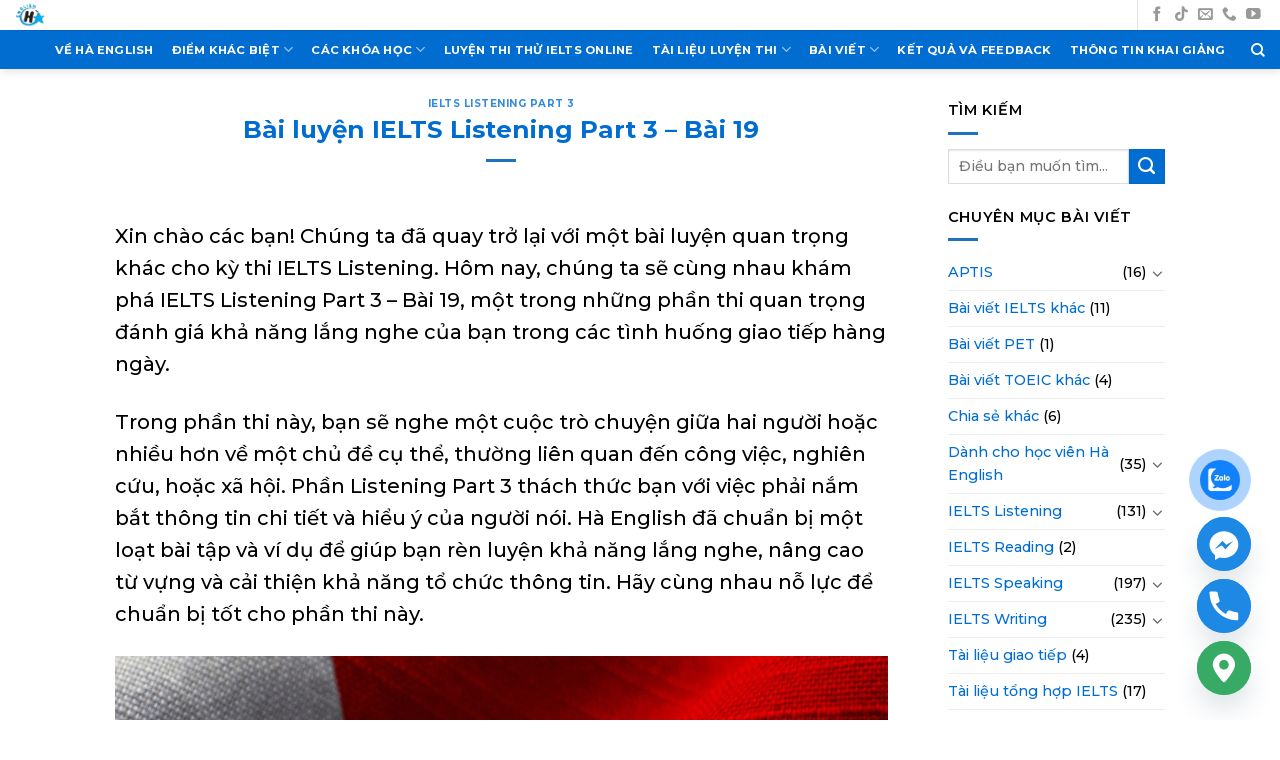

--- FILE ---
content_type: text/html; charset=UTF-8
request_url: https://haenglish.edu.vn/bai-luyen-ielts-listening-part-3-bai-19/
body_size: 28426
content:
<!DOCTYPE html>
<!--[if IE 9 ]> <html lang="vi" prefix="og: https://ogp.me/ns#" class="ie9 loading-site no-js"> <![endif]-->
<!--[if IE 8 ]> <html lang="vi" prefix="og: https://ogp.me/ns#" class="ie8 loading-site no-js"> <![endif]-->
<!--[if (gte IE 9)|!(IE)]><!--><html lang="vi" prefix="og: https://ogp.me/ns#" class="loading-site no-js"> <!--<![endif]-->
<head>
	<meta charset="UTF-8" />
	<link rel="profile" href="http://gmpg.org/xfn/11" />
	<link rel="pingback" href="https://haenglish.edu.vn/xmlrpc.php" />

	<script>(function(html){html.className = html.className.replace(/\bno-js\b/,'js')})(document.documentElement);</script>
<meta name="viewport" content="width=device-width, initial-scale=1, maximum-scale=1" />
<!-- Tối ưu hóa công cụ tìm kiếm bởi Rank Math - https://rankmath.com/ -->
<title>Bài luyện IELTS Listening Part 3 - Bài 19 - Hà English</title>
<meta name="description" content="Xin chào các bạn! Chúng ta đã quay trở lại với một bài luyện quan trọng khác cho kỳ thi IELTS Listening. Hôm nay, chúng ta sẽ cùng nhau khám phá IELTS Listening Part 3 - Bài 19, một trong những phần thi quan trọng đánh giá khả năng lắng nghe của bạn trong các tình huống giao tiếp hàng ngày...."/>
<meta name="robots" content="follow, index, max-snippet:-1, max-video-preview:-1, max-image-preview:large"/>
<link rel="canonical" href="https://haenglish.edu.vn/bai-luyen-ielts-listening-part-3-bai-19/" />
<meta property="og:locale" content="vi_VN" />
<meta property="og:type" content="article" />
<meta property="og:title" content="Bài luyện IELTS Listening Part 3 - Bài 19 - Hà English" />
<meta property="og:description" content="Xin chào các bạn! Chúng ta đã quay trở lại với một bài luyện quan trọng khác cho kỳ thi IELTS Listening. Hôm nay, chúng ta sẽ cùng nhau khám phá IELTS Listening Part 3 - Bài 19, một trong những phần thi quan trọng đánh giá khả năng lắng nghe của bạn trong các tình huống giao tiếp hàng ngày...." />
<meta property="og:url" content="https://haenglish.edu.vn/bai-luyen-ielts-listening-part-3-bai-19/" />
<meta property="og:site_name" content="Hà English" />
<meta property="article:section" content="IELTS Listening Part 3" />
<meta property="og:updated_time" content="2023-11-08T14:19:03+07:00" />
<meta property="og:image" content="https://haenglish.edu.vn/wp-content/uploads/2023/11/Screenshot-2023-11-08-141743.png" />
<meta property="og:image:secure_url" content="https://haenglish.edu.vn/wp-content/uploads/2023/11/Screenshot-2023-11-08-141743.png" />
<meta property="og:image:width" content="1430" />
<meta property="og:image:height" content="796" />
<meta property="og:image:alt" content="IELTS Listening Part 3" />
<meta property="og:image:type" content="image/png" />
<meta property="article:published_time" content="2023-11-08T14:18:34+07:00" />
<meta property="article:modified_time" content="2023-11-08T14:19:03+07:00" />
<meta name="twitter:card" content="summary_large_image" />
<meta name="twitter:title" content="Bài luyện IELTS Listening Part 3 - Bài 19 - Hà English" />
<meta name="twitter:description" content="Xin chào các bạn! Chúng ta đã quay trở lại với một bài luyện quan trọng khác cho kỳ thi IELTS Listening. Hôm nay, chúng ta sẽ cùng nhau khám phá IELTS Listening Part 3 - Bài 19, một trong những phần thi quan trọng đánh giá khả năng lắng nghe của bạn trong các tình huống giao tiếp hàng ngày...." />
<meta name="twitter:image" content="https://haenglish.edu.vn/wp-content/uploads/2023/11/Screenshot-2023-11-08-141743.png" />
<meta name="twitter:label1" content="Được viết bởi" />
<meta name="twitter:data1" content="Đội ngũ Hà English" />
<meta name="twitter:label2" content="Thời gian để đọc" />
<meta name="twitter:data2" content="2 phút" />
<script type="application/ld+json" class="rank-math-schema">{"@context":"https://schema.org","@graph":[{"@type":["EducationalOrganization","Organization"],"@id":"https://haenglish.edu.vn/#organization","name":"H\u00e0 English","url":"https://haenglish.edu.vn"},{"@type":"WebSite","@id":"https://haenglish.edu.vn/#website","url":"https://haenglish.edu.vn","name":"H\u00e0 English","publisher":{"@id":"https://haenglish.edu.vn/#organization"},"inLanguage":"vi"},{"@type":"ImageObject","@id":"https://haenglish.edu.vn/wp-content/uploads/2023/11/Screenshot-2023-11-08-141743.png","url":"https://haenglish.edu.vn/wp-content/uploads/2023/11/Screenshot-2023-11-08-141743.png","width":"1430","height":"796","inLanguage":"vi"},{"@type":"WebPage","@id":"https://haenglish.edu.vn/bai-luyen-ielts-listening-part-3-bai-19/#webpage","url":"https://haenglish.edu.vn/bai-luyen-ielts-listening-part-3-bai-19/","name":"B\u00e0i luy\u1ec7n IELTS Listening Part 3 - B\u00e0i 19 - H\u00e0 English","datePublished":"2023-11-08T14:18:34+07:00","dateModified":"2023-11-08T14:19:03+07:00","isPartOf":{"@id":"https://haenglish.edu.vn/#website"},"primaryImageOfPage":{"@id":"https://haenglish.edu.vn/wp-content/uploads/2023/11/Screenshot-2023-11-08-141743.png"},"inLanguage":"vi"},{"@type":"Person","@id":"https://haenglish.edu.vn/author/nhhae9lm/","name":"\u0110\u1ed9i ng\u0169 H\u00e0 English","url":"https://haenglish.edu.vn/author/nhhae9lm/","image":{"@type":"ImageObject","@id":"https://secure.gravatar.com/avatar/894f4aef1ee2f0539c187e153b3248b83553a62e0715c464d6d3a299de80eaf5?s=96&amp;d=mm&amp;r=g","url":"https://secure.gravatar.com/avatar/894f4aef1ee2f0539c187e153b3248b83553a62e0715c464d6d3a299de80eaf5?s=96&amp;d=mm&amp;r=g","caption":"\u0110\u1ed9i ng\u0169 H\u00e0 English","inLanguage":"vi"},"sameAs":["https://haenglish.edu.vn"],"worksFor":{"@id":"https://haenglish.edu.vn/#organization"}},{"@type":"Article","headline":"B\u00e0i luy\u1ec7n IELTS Listening Part 3 - B\u00e0i 19 - H\u00e0 English","keywords":"IELTS Listening Part 3,b\u00e0i 19","datePublished":"2023-11-08T14:18:34+07:00","dateModified":"2023-11-08T14:19:03+07:00","articleSection":"IELTS Listening Part 3","author":{"@id":"https://haenglish.edu.vn/author/nhhae9lm/","name":"\u0110\u1ed9i ng\u0169 H\u00e0 English"},"publisher":{"@id":"https://haenglish.edu.vn/#organization"},"description":"Xin ch\u00e0o c\u00e1c b\u1ea1n! Ch\u00fang ta \u0111\u00e3 quay tr\u1edf l\u1ea1i v\u1edbi m\u1ed9t b\u00e0i luy\u1ec7n quan tr\u1ecdng kh\u00e1c cho k\u1ef3 thi IELTS Listening. H\u00f4m nay, ch\u00fang ta s\u1ebd c\u00f9ng nhau kh\u00e1m ph\u00e1 IELTS Listening Part 3 - B\u00e0i 19, m\u1ed9t trong nh\u1eefng ph\u1ea7n thi quan tr\u1ecdng \u0111\u00e1nh gi\u00e1 kh\u1ea3 n\u0103ng l\u1eafng nghe c\u1ee7a b\u1ea1n trong c\u00e1c t\u00ecnh hu\u1ed1ng giao ti\u1ebfp h\u00e0ng ng\u00e0y....","name":"B\u00e0i luy\u1ec7n IELTS Listening Part 3 - B\u00e0i 19 - H\u00e0 English","@id":"https://haenglish.edu.vn/bai-luyen-ielts-listening-part-3-bai-19/#richSnippet","isPartOf":{"@id":"https://haenglish.edu.vn/bai-luyen-ielts-listening-part-3-bai-19/#webpage"},"image":{"@id":"https://haenglish.edu.vn/wp-content/uploads/2023/11/Screenshot-2023-11-08-141743.png"},"inLanguage":"vi","mainEntityOfPage":{"@id":"https://haenglish.edu.vn/bai-luyen-ielts-listening-part-3-bai-19/#webpage"}}]}</script>
<!-- /Plugin SEO WordPress Rank Math -->

<link rel='dns-prefetch' href='//www.googletagmanager.com' />
<link rel='dns-prefetch' href='//cdn.jsdelivr.net' />
<link rel='dns-prefetch' href='//fonts.googleapis.com' />
<link rel="alternate" type="application/rss+xml" title="Dòng thông tin Hà English &raquo;" href="https://haenglish.edu.vn/feed/" />
<link rel="alternate" type="application/rss+xml" title="Hà English &raquo; Dòng bình luận" href="https://haenglish.edu.vn/comments/feed/" />
<link rel="alternate" type="application/rss+xml" title="Hà English &raquo; Bài luyện IELTS Listening Part 3 &#8211; Bài 19 Dòng bình luận" href="https://haenglish.edu.vn/bai-luyen-ielts-listening-part-3-bai-19/feed/" />
<link rel="alternate" title="oNhúng (JSON)" type="application/json+oembed" href="https://haenglish.edu.vn/wp-json/oembed/1.0/embed?url=https%3A%2F%2Fhaenglish.edu.vn%2Fbai-luyen-ielts-listening-part-3-bai-19%2F" />
<link rel="alternate" title="oNhúng (XML)" type="text/xml+oembed" href="https://haenglish.edu.vn/wp-json/oembed/1.0/embed?url=https%3A%2F%2Fhaenglish.edu.vn%2Fbai-luyen-ielts-listening-part-3-bai-19%2F&#038;format=xml" />
<link rel="prefetch" href="https://haenglish.edu.vn/wp-content/themes/flatsome/assets/js/chunk.countup.fe2c1016.js" />
<link rel="prefetch" href="https://haenglish.edu.vn/wp-content/themes/flatsome/assets/js/chunk.sticky-sidebar.a58a6557.js" />
<link rel="prefetch" href="https://haenglish.edu.vn/wp-content/themes/flatsome/assets/js/chunk.tooltips.29144c1c.js" />
<link rel="prefetch" href="https://haenglish.edu.vn/wp-content/themes/flatsome/assets/js/chunk.vendors-popups.947eca5c.js" />
<link rel="prefetch" href="https://haenglish.edu.vn/wp-content/themes/flatsome/assets/js/chunk.vendors-slider.f0d2cbc9.js" />
<style id='wp-img-auto-sizes-contain-inline-css' type='text/css'>
img:is([sizes=auto i],[sizes^="auto," i]){contain-intrinsic-size:3000px 1500px}
/*# sourceURL=wp-img-auto-sizes-contain-inline-css */
</style>
<link rel='stylesheet' id='dashicons-css' href='https://haenglish.edu.vn/wp-includes/css/dashicons.min.css?ver=6.9' type='text/css' media='all' />
<link rel='stylesheet' id='post-views-counter-frontend-css' href='https://haenglish.edu.vn/wp-content/plugins/post-views-counter/css/frontend.min.css?ver=1.5.5' type='text/css' media='all' />
<style id='wp-emoji-styles-inline-css' type='text/css'>

	img.wp-smiley, img.emoji {
		display: inline !important;
		border: none !important;
		box-shadow: none !important;
		height: 1em !important;
		width: 1em !important;
		margin: 0 0.07em !important;
		vertical-align: -0.1em !important;
		background: none !important;
		padding: 0 !important;
	}
/*# sourceURL=wp-emoji-styles-inline-css */
</style>
<style id='wp-block-library-inline-css' type='text/css'>
:root{--wp-block-synced-color:#7a00df;--wp-block-synced-color--rgb:122,0,223;--wp-bound-block-color:var(--wp-block-synced-color);--wp-editor-canvas-background:#ddd;--wp-admin-theme-color:#007cba;--wp-admin-theme-color--rgb:0,124,186;--wp-admin-theme-color-darker-10:#006ba1;--wp-admin-theme-color-darker-10--rgb:0,107,160.5;--wp-admin-theme-color-darker-20:#005a87;--wp-admin-theme-color-darker-20--rgb:0,90,135;--wp-admin-border-width-focus:2px}@media (min-resolution:192dpi){:root{--wp-admin-border-width-focus:1.5px}}.wp-element-button{cursor:pointer}:root .has-very-light-gray-background-color{background-color:#eee}:root .has-very-dark-gray-background-color{background-color:#313131}:root .has-very-light-gray-color{color:#eee}:root .has-very-dark-gray-color{color:#313131}:root .has-vivid-green-cyan-to-vivid-cyan-blue-gradient-background{background:linear-gradient(135deg,#00d084,#0693e3)}:root .has-purple-crush-gradient-background{background:linear-gradient(135deg,#34e2e4,#4721fb 50%,#ab1dfe)}:root .has-hazy-dawn-gradient-background{background:linear-gradient(135deg,#faaca8,#dad0ec)}:root .has-subdued-olive-gradient-background{background:linear-gradient(135deg,#fafae1,#67a671)}:root .has-atomic-cream-gradient-background{background:linear-gradient(135deg,#fdd79a,#004a59)}:root .has-nightshade-gradient-background{background:linear-gradient(135deg,#330968,#31cdcf)}:root .has-midnight-gradient-background{background:linear-gradient(135deg,#020381,#2874fc)}:root{--wp--preset--font-size--normal:16px;--wp--preset--font-size--huge:42px}.has-regular-font-size{font-size:1em}.has-larger-font-size{font-size:2.625em}.has-normal-font-size{font-size:var(--wp--preset--font-size--normal)}.has-huge-font-size{font-size:var(--wp--preset--font-size--huge)}.has-text-align-center{text-align:center}.has-text-align-left{text-align:left}.has-text-align-right{text-align:right}.has-fit-text{white-space:nowrap!important}#end-resizable-editor-section{display:none}.aligncenter{clear:both}.items-justified-left{justify-content:flex-start}.items-justified-center{justify-content:center}.items-justified-right{justify-content:flex-end}.items-justified-space-between{justify-content:space-between}.screen-reader-text{border:0;clip-path:inset(50%);height:1px;margin:-1px;overflow:hidden;padding:0;position:absolute;width:1px;word-wrap:normal!important}.screen-reader-text:focus{background-color:#ddd;clip-path:none;color:#444;display:block;font-size:1em;height:auto;left:5px;line-height:normal;padding:15px 23px 14px;text-decoration:none;top:5px;width:auto;z-index:100000}html :where(.has-border-color){border-style:solid}html :where([style*=border-top-color]){border-top-style:solid}html :where([style*=border-right-color]){border-right-style:solid}html :where([style*=border-bottom-color]){border-bottom-style:solid}html :where([style*=border-left-color]){border-left-style:solid}html :where([style*=border-width]){border-style:solid}html :where([style*=border-top-width]){border-top-style:solid}html :where([style*=border-right-width]){border-right-style:solid}html :where([style*=border-bottom-width]){border-bottom-style:solid}html :where([style*=border-left-width]){border-left-style:solid}html :where(img[class*=wp-image-]){height:auto;max-width:100%}:where(figure){margin:0 0 1em}html :where(.is-position-sticky){--wp-admin--admin-bar--position-offset:var(--wp-admin--admin-bar--height,0px)}@media screen and (max-width:600px){html :where(.is-position-sticky){--wp-admin--admin-bar--position-offset:0px}}

/*# sourceURL=wp-block-library-inline-css */
</style><style id='wp-block-heading-inline-css' type='text/css'>
h1:where(.wp-block-heading).has-background,h2:where(.wp-block-heading).has-background,h3:where(.wp-block-heading).has-background,h4:where(.wp-block-heading).has-background,h5:where(.wp-block-heading).has-background,h6:where(.wp-block-heading).has-background{padding:1.25em 2.375em}h1.has-text-align-left[style*=writing-mode]:where([style*=vertical-lr]),h1.has-text-align-right[style*=writing-mode]:where([style*=vertical-rl]),h2.has-text-align-left[style*=writing-mode]:where([style*=vertical-lr]),h2.has-text-align-right[style*=writing-mode]:where([style*=vertical-rl]),h3.has-text-align-left[style*=writing-mode]:where([style*=vertical-lr]),h3.has-text-align-right[style*=writing-mode]:where([style*=vertical-rl]),h4.has-text-align-left[style*=writing-mode]:where([style*=vertical-lr]),h4.has-text-align-right[style*=writing-mode]:where([style*=vertical-rl]),h5.has-text-align-left[style*=writing-mode]:where([style*=vertical-lr]),h5.has-text-align-right[style*=writing-mode]:where([style*=vertical-rl]),h6.has-text-align-left[style*=writing-mode]:where([style*=vertical-lr]),h6.has-text-align-right[style*=writing-mode]:where([style*=vertical-rl]){rotate:180deg}
/*# sourceURL=https://haenglish.edu.vn/wp-includes/blocks/heading/style.min.css */
</style>
<style id='wp-block-image-inline-css' type='text/css'>
.wp-block-image>a,.wp-block-image>figure>a{display:inline-block}.wp-block-image img{box-sizing:border-box;height:auto;max-width:100%;vertical-align:bottom}@media not (prefers-reduced-motion){.wp-block-image img.hide{visibility:hidden}.wp-block-image img.show{animation:show-content-image .4s}}.wp-block-image[style*=border-radius] img,.wp-block-image[style*=border-radius]>a{border-radius:inherit}.wp-block-image.has-custom-border img{box-sizing:border-box}.wp-block-image.aligncenter{text-align:center}.wp-block-image.alignfull>a,.wp-block-image.alignwide>a{width:100%}.wp-block-image.alignfull img,.wp-block-image.alignwide img{height:auto;width:100%}.wp-block-image .aligncenter,.wp-block-image .alignleft,.wp-block-image .alignright,.wp-block-image.aligncenter,.wp-block-image.alignleft,.wp-block-image.alignright{display:table}.wp-block-image .aligncenter>figcaption,.wp-block-image .alignleft>figcaption,.wp-block-image .alignright>figcaption,.wp-block-image.aligncenter>figcaption,.wp-block-image.alignleft>figcaption,.wp-block-image.alignright>figcaption{caption-side:bottom;display:table-caption}.wp-block-image .alignleft{float:left;margin:.5em 1em .5em 0}.wp-block-image .alignright{float:right;margin:.5em 0 .5em 1em}.wp-block-image .aligncenter{margin-left:auto;margin-right:auto}.wp-block-image :where(figcaption){margin-bottom:1em;margin-top:.5em}.wp-block-image.is-style-circle-mask img{border-radius:9999px}@supports ((-webkit-mask-image:none) or (mask-image:none)) or (-webkit-mask-image:none){.wp-block-image.is-style-circle-mask img{border-radius:0;-webkit-mask-image:url('data:image/svg+xml;utf8,<svg viewBox="0 0 100 100" xmlns="http://www.w3.org/2000/svg"><circle cx="50" cy="50" r="50"/></svg>');mask-image:url('data:image/svg+xml;utf8,<svg viewBox="0 0 100 100" xmlns="http://www.w3.org/2000/svg"><circle cx="50" cy="50" r="50"/></svg>');mask-mode:alpha;-webkit-mask-position:center;mask-position:center;-webkit-mask-repeat:no-repeat;mask-repeat:no-repeat;-webkit-mask-size:contain;mask-size:contain}}:root :where(.wp-block-image.is-style-rounded img,.wp-block-image .is-style-rounded img){border-radius:9999px}.wp-block-image figure{margin:0}.wp-lightbox-container{display:flex;flex-direction:column;position:relative}.wp-lightbox-container img{cursor:zoom-in}.wp-lightbox-container img:hover+button{opacity:1}.wp-lightbox-container button{align-items:center;backdrop-filter:blur(16px) saturate(180%);background-color:#5a5a5a40;border:none;border-radius:4px;cursor:zoom-in;display:flex;height:20px;justify-content:center;opacity:0;padding:0;position:absolute;right:16px;text-align:center;top:16px;width:20px;z-index:100}@media not (prefers-reduced-motion){.wp-lightbox-container button{transition:opacity .2s ease}}.wp-lightbox-container button:focus-visible{outline:3px auto #5a5a5a40;outline:3px auto -webkit-focus-ring-color;outline-offset:3px}.wp-lightbox-container button:hover{cursor:pointer;opacity:1}.wp-lightbox-container button:focus{opacity:1}.wp-lightbox-container button:focus,.wp-lightbox-container button:hover,.wp-lightbox-container button:not(:hover):not(:active):not(.has-background){background-color:#5a5a5a40;border:none}.wp-lightbox-overlay{box-sizing:border-box;cursor:zoom-out;height:100vh;left:0;overflow:hidden;position:fixed;top:0;visibility:hidden;width:100%;z-index:100000}.wp-lightbox-overlay .close-button{align-items:center;cursor:pointer;display:flex;justify-content:center;min-height:40px;min-width:40px;padding:0;position:absolute;right:calc(env(safe-area-inset-right) + 16px);top:calc(env(safe-area-inset-top) + 16px);z-index:5000000}.wp-lightbox-overlay .close-button:focus,.wp-lightbox-overlay .close-button:hover,.wp-lightbox-overlay .close-button:not(:hover):not(:active):not(.has-background){background:none;border:none}.wp-lightbox-overlay .lightbox-image-container{height:var(--wp--lightbox-container-height);left:50%;overflow:hidden;position:absolute;top:50%;transform:translate(-50%,-50%);transform-origin:top left;width:var(--wp--lightbox-container-width);z-index:9999999999}.wp-lightbox-overlay .wp-block-image{align-items:center;box-sizing:border-box;display:flex;height:100%;justify-content:center;margin:0;position:relative;transform-origin:0 0;width:100%;z-index:3000000}.wp-lightbox-overlay .wp-block-image img{height:var(--wp--lightbox-image-height);min-height:var(--wp--lightbox-image-height);min-width:var(--wp--lightbox-image-width);width:var(--wp--lightbox-image-width)}.wp-lightbox-overlay .wp-block-image figcaption{display:none}.wp-lightbox-overlay button{background:none;border:none}.wp-lightbox-overlay .scrim{background-color:#fff;height:100%;opacity:.9;position:absolute;width:100%;z-index:2000000}.wp-lightbox-overlay.active{visibility:visible}@media not (prefers-reduced-motion){.wp-lightbox-overlay.active{animation:turn-on-visibility .25s both}.wp-lightbox-overlay.active img{animation:turn-on-visibility .35s both}.wp-lightbox-overlay.show-closing-animation:not(.active){animation:turn-off-visibility .35s both}.wp-lightbox-overlay.show-closing-animation:not(.active) img{animation:turn-off-visibility .25s both}.wp-lightbox-overlay.zoom.active{animation:none;opacity:1;visibility:visible}.wp-lightbox-overlay.zoom.active .lightbox-image-container{animation:lightbox-zoom-in .4s}.wp-lightbox-overlay.zoom.active .lightbox-image-container img{animation:none}.wp-lightbox-overlay.zoom.active .scrim{animation:turn-on-visibility .4s forwards}.wp-lightbox-overlay.zoom.show-closing-animation:not(.active){animation:none}.wp-lightbox-overlay.zoom.show-closing-animation:not(.active) .lightbox-image-container{animation:lightbox-zoom-out .4s}.wp-lightbox-overlay.zoom.show-closing-animation:not(.active) .lightbox-image-container img{animation:none}.wp-lightbox-overlay.zoom.show-closing-animation:not(.active) .scrim{animation:turn-off-visibility .4s forwards}}@keyframes show-content-image{0%{visibility:hidden}99%{visibility:hidden}to{visibility:visible}}@keyframes turn-on-visibility{0%{opacity:0}to{opacity:1}}@keyframes turn-off-visibility{0%{opacity:1;visibility:visible}99%{opacity:0;visibility:visible}to{opacity:0;visibility:hidden}}@keyframes lightbox-zoom-in{0%{transform:translate(calc((-100vw + var(--wp--lightbox-scrollbar-width))/2 + var(--wp--lightbox-initial-left-position)),calc(-50vh + var(--wp--lightbox-initial-top-position))) scale(var(--wp--lightbox-scale))}to{transform:translate(-50%,-50%) scale(1)}}@keyframes lightbox-zoom-out{0%{transform:translate(-50%,-50%) scale(1);visibility:visible}99%{visibility:visible}to{transform:translate(calc((-100vw + var(--wp--lightbox-scrollbar-width))/2 + var(--wp--lightbox-initial-left-position)),calc(-50vh + var(--wp--lightbox-initial-top-position))) scale(var(--wp--lightbox-scale));visibility:hidden}}
/*# sourceURL=https://haenglish.edu.vn/wp-includes/blocks/image/style.min.css */
</style>
<style id='wp-block-list-inline-css' type='text/css'>
ol,ul{box-sizing:border-box}:root :where(.wp-block-list.has-background){padding:1.25em 2.375em}
/*# sourceURL=https://haenglish.edu.vn/wp-includes/blocks/list/style.min.css */
</style>
<style id='wp-block-paragraph-inline-css' type='text/css'>
.is-small-text{font-size:.875em}.is-regular-text{font-size:1em}.is-large-text{font-size:2.25em}.is-larger-text{font-size:3em}.has-drop-cap:not(:focus):first-letter{float:left;font-size:8.4em;font-style:normal;font-weight:100;line-height:.68;margin:.05em .1em 0 0;text-transform:uppercase}body.rtl .has-drop-cap:not(:focus):first-letter{float:none;margin-left:.1em}p.has-drop-cap.has-background{overflow:hidden}:root :where(p.has-background){padding:1.25em 2.375em}:where(p.has-text-color:not(.has-link-color)) a{color:inherit}p.has-text-align-left[style*="writing-mode:vertical-lr"],p.has-text-align-right[style*="writing-mode:vertical-rl"]{rotate:180deg}
/*# sourceURL=https://haenglish.edu.vn/wp-includes/blocks/paragraph/style.min.css */
</style>
<style id='global-styles-inline-css' type='text/css'>
:root{--wp--preset--aspect-ratio--square: 1;--wp--preset--aspect-ratio--4-3: 4/3;--wp--preset--aspect-ratio--3-4: 3/4;--wp--preset--aspect-ratio--3-2: 3/2;--wp--preset--aspect-ratio--2-3: 2/3;--wp--preset--aspect-ratio--16-9: 16/9;--wp--preset--aspect-ratio--9-16: 9/16;--wp--preset--color--black: #000000;--wp--preset--color--cyan-bluish-gray: #abb8c3;--wp--preset--color--white: #ffffff;--wp--preset--color--pale-pink: #f78da7;--wp--preset--color--vivid-red: #cf2e2e;--wp--preset--color--luminous-vivid-orange: #ff6900;--wp--preset--color--luminous-vivid-amber: #fcb900;--wp--preset--color--light-green-cyan: #7bdcb5;--wp--preset--color--vivid-green-cyan: #00d084;--wp--preset--color--pale-cyan-blue: #8ed1fc;--wp--preset--color--vivid-cyan-blue: #0693e3;--wp--preset--color--vivid-purple: #9b51e0;--wp--preset--gradient--vivid-cyan-blue-to-vivid-purple: linear-gradient(135deg,rgb(6,147,227) 0%,rgb(155,81,224) 100%);--wp--preset--gradient--light-green-cyan-to-vivid-green-cyan: linear-gradient(135deg,rgb(122,220,180) 0%,rgb(0,208,130) 100%);--wp--preset--gradient--luminous-vivid-amber-to-luminous-vivid-orange: linear-gradient(135deg,rgb(252,185,0) 0%,rgb(255,105,0) 100%);--wp--preset--gradient--luminous-vivid-orange-to-vivid-red: linear-gradient(135deg,rgb(255,105,0) 0%,rgb(207,46,46) 100%);--wp--preset--gradient--very-light-gray-to-cyan-bluish-gray: linear-gradient(135deg,rgb(238,238,238) 0%,rgb(169,184,195) 100%);--wp--preset--gradient--cool-to-warm-spectrum: linear-gradient(135deg,rgb(74,234,220) 0%,rgb(151,120,209) 20%,rgb(207,42,186) 40%,rgb(238,44,130) 60%,rgb(251,105,98) 80%,rgb(254,248,76) 100%);--wp--preset--gradient--blush-light-purple: linear-gradient(135deg,rgb(255,206,236) 0%,rgb(152,150,240) 100%);--wp--preset--gradient--blush-bordeaux: linear-gradient(135deg,rgb(254,205,165) 0%,rgb(254,45,45) 50%,rgb(107,0,62) 100%);--wp--preset--gradient--luminous-dusk: linear-gradient(135deg,rgb(255,203,112) 0%,rgb(199,81,192) 50%,rgb(65,88,208) 100%);--wp--preset--gradient--pale-ocean: linear-gradient(135deg,rgb(255,245,203) 0%,rgb(182,227,212) 50%,rgb(51,167,181) 100%);--wp--preset--gradient--electric-grass: linear-gradient(135deg,rgb(202,248,128) 0%,rgb(113,206,126) 100%);--wp--preset--gradient--midnight: linear-gradient(135deg,rgb(2,3,129) 0%,rgb(40,116,252) 100%);--wp--preset--font-size--small: 13px;--wp--preset--font-size--medium: 20px;--wp--preset--font-size--large: 36px;--wp--preset--font-size--x-large: 42px;--wp--preset--spacing--20: 0.44rem;--wp--preset--spacing--30: 0.67rem;--wp--preset--spacing--40: 1rem;--wp--preset--spacing--50: 1.5rem;--wp--preset--spacing--60: 2.25rem;--wp--preset--spacing--70: 3.38rem;--wp--preset--spacing--80: 5.06rem;--wp--preset--shadow--natural: 6px 6px 9px rgba(0, 0, 0, 0.2);--wp--preset--shadow--deep: 12px 12px 50px rgba(0, 0, 0, 0.4);--wp--preset--shadow--sharp: 6px 6px 0px rgba(0, 0, 0, 0.2);--wp--preset--shadow--outlined: 6px 6px 0px -3px rgb(255, 255, 255), 6px 6px rgb(0, 0, 0);--wp--preset--shadow--crisp: 6px 6px 0px rgb(0, 0, 0);}:where(.is-layout-flex){gap: 0.5em;}:where(.is-layout-grid){gap: 0.5em;}body .is-layout-flex{display: flex;}.is-layout-flex{flex-wrap: wrap;align-items: center;}.is-layout-flex > :is(*, div){margin: 0;}body .is-layout-grid{display: grid;}.is-layout-grid > :is(*, div){margin: 0;}:where(.wp-block-columns.is-layout-flex){gap: 2em;}:where(.wp-block-columns.is-layout-grid){gap: 2em;}:where(.wp-block-post-template.is-layout-flex){gap: 1.25em;}:where(.wp-block-post-template.is-layout-grid){gap: 1.25em;}.has-black-color{color: var(--wp--preset--color--black) !important;}.has-cyan-bluish-gray-color{color: var(--wp--preset--color--cyan-bluish-gray) !important;}.has-white-color{color: var(--wp--preset--color--white) !important;}.has-pale-pink-color{color: var(--wp--preset--color--pale-pink) !important;}.has-vivid-red-color{color: var(--wp--preset--color--vivid-red) !important;}.has-luminous-vivid-orange-color{color: var(--wp--preset--color--luminous-vivid-orange) !important;}.has-luminous-vivid-amber-color{color: var(--wp--preset--color--luminous-vivid-amber) !important;}.has-light-green-cyan-color{color: var(--wp--preset--color--light-green-cyan) !important;}.has-vivid-green-cyan-color{color: var(--wp--preset--color--vivid-green-cyan) !important;}.has-pale-cyan-blue-color{color: var(--wp--preset--color--pale-cyan-blue) !important;}.has-vivid-cyan-blue-color{color: var(--wp--preset--color--vivid-cyan-blue) !important;}.has-vivid-purple-color{color: var(--wp--preset--color--vivid-purple) !important;}.has-black-background-color{background-color: var(--wp--preset--color--black) !important;}.has-cyan-bluish-gray-background-color{background-color: var(--wp--preset--color--cyan-bluish-gray) !important;}.has-white-background-color{background-color: var(--wp--preset--color--white) !important;}.has-pale-pink-background-color{background-color: var(--wp--preset--color--pale-pink) !important;}.has-vivid-red-background-color{background-color: var(--wp--preset--color--vivid-red) !important;}.has-luminous-vivid-orange-background-color{background-color: var(--wp--preset--color--luminous-vivid-orange) !important;}.has-luminous-vivid-amber-background-color{background-color: var(--wp--preset--color--luminous-vivid-amber) !important;}.has-light-green-cyan-background-color{background-color: var(--wp--preset--color--light-green-cyan) !important;}.has-vivid-green-cyan-background-color{background-color: var(--wp--preset--color--vivid-green-cyan) !important;}.has-pale-cyan-blue-background-color{background-color: var(--wp--preset--color--pale-cyan-blue) !important;}.has-vivid-cyan-blue-background-color{background-color: var(--wp--preset--color--vivid-cyan-blue) !important;}.has-vivid-purple-background-color{background-color: var(--wp--preset--color--vivid-purple) !important;}.has-black-border-color{border-color: var(--wp--preset--color--black) !important;}.has-cyan-bluish-gray-border-color{border-color: var(--wp--preset--color--cyan-bluish-gray) !important;}.has-white-border-color{border-color: var(--wp--preset--color--white) !important;}.has-pale-pink-border-color{border-color: var(--wp--preset--color--pale-pink) !important;}.has-vivid-red-border-color{border-color: var(--wp--preset--color--vivid-red) !important;}.has-luminous-vivid-orange-border-color{border-color: var(--wp--preset--color--luminous-vivid-orange) !important;}.has-luminous-vivid-amber-border-color{border-color: var(--wp--preset--color--luminous-vivid-amber) !important;}.has-light-green-cyan-border-color{border-color: var(--wp--preset--color--light-green-cyan) !important;}.has-vivid-green-cyan-border-color{border-color: var(--wp--preset--color--vivid-green-cyan) !important;}.has-pale-cyan-blue-border-color{border-color: var(--wp--preset--color--pale-cyan-blue) !important;}.has-vivid-cyan-blue-border-color{border-color: var(--wp--preset--color--vivid-cyan-blue) !important;}.has-vivid-purple-border-color{border-color: var(--wp--preset--color--vivid-purple) !important;}.has-vivid-cyan-blue-to-vivid-purple-gradient-background{background: var(--wp--preset--gradient--vivid-cyan-blue-to-vivid-purple) !important;}.has-light-green-cyan-to-vivid-green-cyan-gradient-background{background: var(--wp--preset--gradient--light-green-cyan-to-vivid-green-cyan) !important;}.has-luminous-vivid-amber-to-luminous-vivid-orange-gradient-background{background: var(--wp--preset--gradient--luminous-vivid-amber-to-luminous-vivid-orange) !important;}.has-luminous-vivid-orange-to-vivid-red-gradient-background{background: var(--wp--preset--gradient--luminous-vivid-orange-to-vivid-red) !important;}.has-very-light-gray-to-cyan-bluish-gray-gradient-background{background: var(--wp--preset--gradient--very-light-gray-to-cyan-bluish-gray) !important;}.has-cool-to-warm-spectrum-gradient-background{background: var(--wp--preset--gradient--cool-to-warm-spectrum) !important;}.has-blush-light-purple-gradient-background{background: var(--wp--preset--gradient--blush-light-purple) !important;}.has-blush-bordeaux-gradient-background{background: var(--wp--preset--gradient--blush-bordeaux) !important;}.has-luminous-dusk-gradient-background{background: var(--wp--preset--gradient--luminous-dusk) !important;}.has-pale-ocean-gradient-background{background: var(--wp--preset--gradient--pale-ocean) !important;}.has-electric-grass-gradient-background{background: var(--wp--preset--gradient--electric-grass) !important;}.has-midnight-gradient-background{background: var(--wp--preset--gradient--midnight) !important;}.has-small-font-size{font-size: var(--wp--preset--font-size--small) !important;}.has-medium-font-size{font-size: var(--wp--preset--font-size--medium) !important;}.has-large-font-size{font-size: var(--wp--preset--font-size--large) !important;}.has-x-large-font-size{font-size: var(--wp--preset--font-size--x-large) !important;}
/*# sourceURL=global-styles-inline-css */
</style>

<style id='classic-theme-styles-inline-css' type='text/css'>
/*! This file is auto-generated */
.wp-block-button__link{color:#fff;background-color:#32373c;border-radius:9999px;box-shadow:none;text-decoration:none;padding:calc(.667em + 2px) calc(1.333em + 2px);font-size:1.125em}.wp-block-file__button{background:#32373c;color:#fff;text-decoration:none}
/*# sourceURL=/wp-includes/css/classic-themes.min.css */
</style>
<link rel='stylesheet' id='cf7-styler-css' href='https://haenglish.edu.vn/wp-content/plugins/cf7-styler/public/css/cf7-customizer-public.css?ver=1.0.01768895184' type='text/css' media='all' />
<style id='cf7-styler-inline-css' type='text/css'>

#cf7cstmzr-form.cf7cstmzr-form-272 .wpcf7-form,
#cf7cstmzr-form.cf7cstmzr-form-2f6df82 .wpcf7-form {
	color: #026dd1!important;
	background-color: #ffffff!important;
	font-size: 20px!important;
	font-family: Tahoma, Geneva, sans-serif!important;
	padding-top: 10px!important;
	padding-right: 10px!important;
	padding-bottom: 10px!important;
	padding-left: 10px!important;
	margin-top: 20px!important;
	margin-right: 20px!important;
	margin-bottom: 20px!important;
	margin-left: 20px!important;
	border-radius: 15px!important;
	border-top-style: ridge!important;
	border-top-width: 10px!important;
	border-top-color: #026dd1!important;
	border-right-style: ridge!important;
	border-right-width: 10px!important;
	border-right-color: #026dd1!important;
	border-bottom-style: ridge!important;
	border-bottom-width: 10px!important;
	border-bottom-color: #026dd1!important;
	border-left-style: ridge!important;
	border-left-width: 10px!important;
	border-left-color: #026dd1!important;
    -webkit-box-shadow: 0px 0px 0px 0px rgba(0,0,0,0);
    -moz-box-shadow: 0px 0px 0px 0px rgba(0,0,0,0);
    box-shadow: 0px 0px 0px 0px rgba(0,0,0,0);
}

    #cf7cstmzr-form.cf7cstmzr-form-272 .wpcf7-form *,
#cf7cstmzr-form.cf7cstmzr-form-2f6df82 .wpcf7-form * {
    
	font-family: Tahoma, Geneva, sans-serif!important;}

#cf7cstmzr-form.cf7cstmzr-form-272 .wpcf7-form:before,
#cf7cstmzr-form.cf7cstmzr-form-2f6df82 .wpcf7-form:before {
	display: none;
	content: ' ';
	position: absolute!important;
	top: 0!important;
	bottom: 0!important;
	left: 0!important;
	right: 0!important;
	background-image: none!important;
	opacity: 0!important;}


#cf7cstmzr-form.cf7cstmzr-form-272 .wpcf7-form > *,
#cf7cstmzr-form.cf7cstmzr-form-2f6df82 .wpcf7-form > *{
	position: static!important;}


    

    /* Style Form Labels */
#cf7cstmzr-form.cf7cstmzr-form-272 .wpcf7-form label,
#cf7cstmzr-form.cf7cstmzr-form-2f6df82 .wpcf7-form label {
    
	color: #026dd1!important;
	font-style: normal!important;}
    

    
    
#cf7cstmzr-form.cf7cstmzr-form-272 .wpcf7-form input[type="text"],
#cf7cstmzr-form.cf7cstmzr-form-2f6df82 .wpcf7-form input[type="text"],
#cf7cstmzr-form.cf7cstmzr-form-272 .wpcf7-form input[type="email"],
#cf7cstmzr-form.cf7cstmzr-form-2f6df82 .wpcf7-form input[type="email"],
#cf7cstmzr-form.cf7cstmzr-form-272 .wpcf7-form input[type="number"],
#cf7cstmzr-form.cf7cstmzr-form-2f6df82 .wpcf7-form input[type="number"],
#cf7cstmzr-form.cf7cstmzr-form-272 .wpcf7-form input[type="tel"],
#cf7cstmzr-form.cf7cstmzr-form-2f6df82 .wpcf7-form input[type="tel"],
#cf7cstmzr-form.cf7cstmzr-form-272 .wpcf7-form input[type="url"],
#cf7cstmzr-form.cf7cstmzr-form-2f6df82 .wpcf7-form input[type="url"],
#cf7cstmzr-form.cf7cstmzr-form-272 .wpcf7-form input[type="password"],
#cf7cstmzr-form.cf7cstmzr-form-2f6df82 .wpcf7-form input[type="password"],
#cf7cstmzr-form.cf7cstmzr-form-272 .wpcf7-form input[type="date"],
#cf7cstmzr-form.cf7cstmzr-form-2f6df82 .wpcf7-form input[type="date"],
#cf7cstmzr-form.cf7cstmzr-form-272 .wpcf7-form input[type="range"],
#cf7cstmzr-form.cf7cstmzr-form-2f6df82 .wpcf7-form input[type="range"],
#cf7cstmzr-form.cf7cstmzr-form-272 .wpcf7-form select,
#cf7cstmzr-form.cf7cstmzr-form-2f6df82 .wpcf7-form select,
#cf7cstmzr-form.cf7cstmzr-form-272 .wpcf7-form textarea,
#cf7cstmzr-form.cf7cstmzr-form-2f6df82 .wpcf7-form textarea{
    display: inline-block!important;max-width: 100%!important;font-family: Tahoma, Geneva, sans-serif!important;color: #026dd1!important;background-color: rgba(255, 255, 255, 1)!important;font-size: 20px!important;line-height: 1.6!important;padding-top: 5px!important;padding-right: 10px!important;padding-bottom: 5px!important;padding-left: 10px!important;margin-top: 10px!important;margin-right: 0px!important;margin-bottom: 10px!important;margin-left: 0px!important;border-radius: 50px!important;border-top-style: solid!important;border-top-width: 3px!important;border-top-color: #1e73be!important;border-right-style: solid!important;border-right-width: 3px!important;border-right-color: #1e73be!important;border-bottom-style: solid!important;border-bottom-width: 3px!important;border-bottom-color: #1e73be!important;border-left-style: solid!important;border-left-width: 3px!important;border-left-color: #1e73be!important;            -webkit-box-shadow: 0px 0px 0px 0px rgba(0,0,0,0);
                        -moz-box-shadow: 0px 0px 0px 0px rgba(0,0,0,0);
                        box-shadow: 0px 0px 0px 0px rgba(0,0,0,0);
            
    outline: none!important;
}

#cf7cstmzr-form.cf7cstmzr-form-272 .wpcf7-form input[type="text"],
#cf7cstmzr-form.cf7cstmzr-form-2f6df82 .wpcf7-form input[type="text"],
#cf7cstmzr-form.cf7cstmzr-form-272 .wpcf7-form input[type="email"],
#cf7cstmzr-form.cf7cstmzr-form-2f6df82 .wpcf7-form input[type="email"],
#cf7cstmzr-form.cf7cstmzr-form-272 .wpcf7-form input[type="number"],
#cf7cstmzr-form.cf7cstmzr-form-2f6df82 .wpcf7-form input[type="number"],
#cf7cstmzr-form.cf7cstmzr-form-272 .wpcf7-form input[type="tel"],
#cf7cstmzr-form.cf7cstmzr-form-2f6df82 .wpcf7-form input[type="tel"],
#cf7cstmzr-form.cf7cstmzr-form-272 .wpcf7-form input[type="url"],
#cf7cstmzr-form.cf7cstmzr-form-2f6df82 .wpcf7-form input[type="url"],
#cf7cstmzr-form.cf7cstmzr-form-272 .wpcf7-form input[type="password"],
#cf7cstmzr-form.cf7cstmzr-form-2f6df82 .wpcf7-form input[type="password"],
#cf7cstmzr-form.cf7cstmzr-form-272 .wpcf7-form input[type="date"],
#cf7cstmzr-form.cf7cstmzr-form-2f6df82 .wpcf7-form input[type="date"],
#cf7cstmzr-form.cf7cstmzr-form-272 .wpcf7-form select,
#cf7cstmzr-form.cf7cstmzr-form-2f6df82 .wpcf7-form select{
    
	height: auto!important;
	overflow: auto!important;
	vertical-align: top!important;}

#cf7cstmzr-form.cf7cstmzr-form-272 .wpcf7-form input[type="reset"],
#cf7cstmzr-form.cf7cstmzr-form-2f6df82 .wpcf7-form input[type="reset"],
#cf7cstmzr-form.cf7cstmzr-form-272 .wpcf7-form input[type="button"],
#cf7cstmzr-form.cf7cstmzr-form-2f6df82 .wpcf7-form input[type="button"],
#cf7cstmzr-form.cf7cstmzr-form-272 .wpcf7-form input[type="submit"],
#cf7cstmzr-form.cf7cstmzr-form-2f6df82 .wpcf7-form input[type="submit"],
#cf7cstmzr-form.cf7cstmzr-form-272 .wpcf7-form button,
#cf7cstmzr-form.cf7cstmzr-form-2f6df82 .wpcf7-form button{
    position: relative!important;
    color: #ffffff!important;background-color: #026dd1!important;line-height: 1.6!important;padding-top: 5px!important;padding-bottom: 5px!important;font-family: Tahoma, Geneva, sans-serif!important;border-style: solid;border-width: 2px!important;border-color: #1e73be!important;border-radius: 10px!important;            -webkit-box-shadow: 0px 5px 5px -5px rgba(0,0,0,0.5);
                        -moz-box-shadow: 0px 5px 5px -5px rgba(0,0,0,0.5);
                        box-shadow: 0px 5px 5px -5px rgba(0,0,0,0.5);
            }

#cf7cstmzr-form.cf7cstmzr-form-272 .wpcf7-form input[type="reset"]:hover,
#cf7cstmzr-form.cf7cstmzr-form-2f6df82 .wpcf7-form input[type="reset"]:hover,
#cf7cstmzr-form.cf7cstmzr-form-272 .wpcf7-form input[type="button"]:hover,
#cf7cstmzr-form.cf7cstmzr-form-2f6df82 .wpcf7-form input[type="button"]:hover,
#cf7cstmzr-form.cf7cstmzr-form-272 .wpcf7-form input[type="submit"]:hover,
#cf7cstmzr-form.cf7cstmzr-form-2f6df82 .wpcf7-form input[type="submit"]:hover,
#cf7cstmzr-form.cf7cstmzr-form-272 .wpcf7-form button:hover,
#cf7cstmzr-form.cf7cstmzr-form-2f6df82 .wpcf7-form button:hover {
    color: #1e73be!important;background-color: #ffffff!important;border-color: #1e73be!important;            -webkit-box-shadow: 0px 5px 5px -5px rgba(0,0,0,0.5);
                        -moz-box-shadow: 0px 5px 5px -5px rgba(0,0,0,0.5);
                        box-shadow: 0px 5px 5px -5px rgba(0,0,0,0.5);
            }

    
        
/*# sourceURL=cf7-styler-inline-css */
</style>
<link rel='stylesheet' id='contact-form-7-css' href='https://haenglish.edu.vn/wp-content/plugins/contact-form-7/includes/css/styles.css?ver=6.1' type='text/css' media='all' />
<link rel='stylesheet' id='toc-screen-css' href='https://haenglish.edu.vn/wp-content/plugins/table-of-contents-plus/screen.min.css?ver=2411.1' type='text/css' media='all' />
<link rel='stylesheet' id='cmoz-style-css' href='https://haenglish.edu.vn/wp-content/plugins/contact-me-on-zalo/assets/css/style-2.css?ver=1.0.4' type='text/css' media='all' />
<link rel='stylesheet' id='megamenu-css' href='https://haenglish.edu.vn/wp-content/uploads/maxmegamenu/style.css?ver=e36cc2' type='text/css' media='all' />
<link rel='stylesheet' id='wppopups-base-css' href='https://haenglish.edu.vn/wp-content/plugins/wp-popups-lite/src/assets/css/wppopups-base.css?ver=2.2.0.3' type='text/css' media='all' />
<link rel='stylesheet' id='chaty-front-css-css' href='https://haenglish.edu.vn/wp-content/plugins/chaty/css/chaty-front.min.css?ver=3.4.51744887099' type='text/css' media='all' />
<link rel='stylesheet' id='flatsome-main-css' href='https://haenglish.edu.vn/wp-content/themes/flatsome/assets/css/flatsome.css?ver=3.15.6' type='text/css' media='all' />
<style id='flatsome-main-inline-css' type='text/css'>
@font-face {
				font-family: "fl-icons";
				font-display: block;
				src: url(https://haenglish.edu.vn/wp-content/themes/flatsome/assets/css/icons/fl-icons.eot?v=3.15.6);
				src:
					url(https://haenglish.edu.vn/wp-content/themes/flatsome/assets/css/icons/fl-icons.eot#iefix?v=3.15.6) format("embedded-opentype"),
					url(https://haenglish.edu.vn/wp-content/themes/flatsome/assets/css/icons/fl-icons.woff2?v=3.15.6) format("woff2"),
					url(https://haenglish.edu.vn/wp-content/themes/flatsome/assets/css/icons/fl-icons.ttf?v=3.15.6) format("truetype"),
					url(https://haenglish.edu.vn/wp-content/themes/flatsome/assets/css/icons/fl-icons.woff?v=3.15.6) format("woff"),
					url(https://haenglish.edu.vn/wp-content/themes/flatsome/assets/css/icons/fl-icons.svg?v=3.15.6#fl-icons) format("svg");
			}
/*# sourceURL=flatsome-main-inline-css */
</style>
<link rel='stylesheet' id='flatsome-style-css' href='https://haenglish.edu.vn/wp-content/themes/flatsome-child/style.css?ver=3.0' type='text/css' media='all' />
<link rel='stylesheet' id='flatsome-googlefonts-css' href='//fonts.googleapis.com/css?family=Georgia%2CTimes%2C%22Times+New+Roman%22%2Cserif%3Aregular%2Cregular%7CMontserrat%3Aregular%2C500%2C700%2C600&#038;display=swap&#038;ver=3.9' type='text/css' media='all' />
<script type="text/javascript" src="https://haenglish.edu.vn/wp-includes/js/jquery/jquery.min.js?ver=3.7.1" id="jquery-core-js"></script>
<script type="text/javascript" src="https://haenglish.edu.vn/wp-includes/js/jquery/jquery-migrate.min.js?ver=3.4.1" id="jquery-migrate-js"></script>

<!-- Đoạn mã Google tag (gtag.js) được thêm bởi Site Kit -->
<!-- Đoạn mã Google Analytics được thêm bởi Site Kit -->
<script type="text/javascript" src="https://www.googletagmanager.com/gtag/js?id=GT-T9WP3N7" id="google_gtagjs-js" async></script>
<script type="text/javascript" id="google_gtagjs-js-after">
/* <![CDATA[ */
window.dataLayer = window.dataLayer || [];function gtag(){dataLayer.push(arguments);}
gtag("set","linker",{"domains":["haenglish.edu.vn"]});
gtag("js", new Date());
gtag("set", "developer_id.dZTNiMT", true);
gtag("config", "GT-T9WP3N7");
//# sourceURL=google_gtagjs-js-after
/* ]]> */
</script>
<link rel="https://api.w.org/" href="https://haenglish.edu.vn/wp-json/" /><link rel="alternate" title="JSON" type="application/json" href="https://haenglish.edu.vn/wp-json/wp/v2/posts/8226" /><link rel="EditURI" type="application/rsd+xml" title="RSD" href="https://haenglish.edu.vn/xmlrpc.php?rsd" />
<meta name="generator" content="WordPress 6.9" />
<link rel='shortlink' href='https://haenglish.edu.vn/?p=8226' />
	<link rel="preconnect" href="https://fonts.googleapis.com">
	<link rel="preconnect" href="https://fonts.gstatic.com">
	<meta name="generator" content="Site Kit by Google 1.170.0" /><style>.bg{opacity: 0; transition: opacity 1s; -webkit-transition: opacity 1s;} .bg-loaded{opacity: 1;}</style><!--[if IE]><link rel="stylesheet" type="text/css" href="https://haenglish.edu.vn/wp-content/themes/flatsome/assets/css/ie-fallback.css"><script src="//cdnjs.cloudflare.com/ajax/libs/html5shiv/3.6.1/html5shiv.js"></script><script>var head = document.getElementsByTagName('head')[0],style = document.createElement('style');style.type = 'text/css';style.styleSheet.cssText = ':before,:after{content:none !important';head.appendChild(style);setTimeout(function(){head.removeChild(style);}, 0);</script><script src="https://haenglish.edu.vn/wp-content/themes/flatsome/assets/libs/ie-flexibility.js"></script><![endif]--><link rel="icon" href="https://haenglish.edu.vn/wp-content/uploads/2023/04/cropped-LOGO-HA-ENGLISH-TACH-NEN-1-32x32.png" sizes="32x32" />
<link rel="icon" href="https://haenglish.edu.vn/wp-content/uploads/2023/04/cropped-LOGO-HA-ENGLISH-TACH-NEN-1-192x192.png" sizes="192x192" />
<link rel="apple-touch-icon" href="https://haenglish.edu.vn/wp-content/uploads/2023/04/cropped-LOGO-HA-ENGLISH-TACH-NEN-1-180x180.png" />
<meta name="msapplication-TileImage" content="https://haenglish.edu.vn/wp-content/uploads/2023/04/cropped-LOGO-HA-ENGLISH-TACH-NEN-1-270x270.png" />
<style id="custom-css" type="text/css">:root {--primary-color: #026dd1;}.header-main{height: 30px}#logo img{max-height: 30px}#logo{width:30px;}#logo a{max-width:125px;}.header-bottom{min-height: 10px}.header-top{min-height: 20px}.transparent .header-main{height: 162px}.transparent #logo img{max-height: 162px}.has-transparent + .page-title:first-of-type,.has-transparent + #main > .page-title,.has-transparent + #main > div > .page-title,.has-transparent + #main .page-header-wrapper:first-of-type .page-title{padding-top: 212px;}.header.show-on-scroll,.stuck .header-main{height:70px!important}.stuck #logo img{max-height: 70px!important}.search-form{ width: 48%;}.header-bg-color {background-color: rgba(255,255,255,0.9)}.header-bottom {background-color: #026dd1}.top-bar-nav > li > a{line-height: 10px }.header-main .nav > li > a{line-height: 311px }.stuck .header-main .nav > li > a{line-height: 50px }.header-bottom-nav > li > a{line-height: 16px }@media (max-width: 549px) {.header-main{height: 39px}#logo img{max-height: 39px}}.main-menu-overlay{background-color: #ffffff}.nav-dropdown{border-radius:15px}.nav-dropdown{font-size:100%}.nav-dropdown-has-arrow li.has-dropdown:after{border-bottom-color: #ffffff;}.nav .nav-dropdown{background-color: #ffffff}/* Color */.accordion-title.active, .has-icon-bg .icon .icon-inner,.logo a, .primary.is-underline, .primary.is-link, .badge-outline .badge-inner, .nav-outline > li.active> a,.nav-outline >li.active > a, .cart-icon strong,[data-color='primary'], .is-outline.primary{color: #026dd1;}/* Color !important */[data-text-color="primary"]{color: #026dd1!important;}/* Background Color */[data-text-bg="primary"]{background-color: #026dd1;}/* Background */.scroll-to-bullets a,.featured-title, .label-new.menu-item > a:after, .nav-pagination > li > .current,.nav-pagination > li > span:hover,.nav-pagination > li > a:hover,.has-hover:hover .badge-outline .badge-inner,button[type="submit"], .button.wc-forward:not(.checkout):not(.checkout-button), .button.submit-button, .button.primary:not(.is-outline),.featured-table .title,.is-outline:hover, .has-icon:hover .icon-label,.nav-dropdown-bold .nav-column li > a:hover, .nav-dropdown.nav-dropdown-bold > li > a:hover, .nav-dropdown-bold.dark .nav-column li > a:hover, .nav-dropdown.nav-dropdown-bold.dark > li > a:hover, .header-vertical-menu__opener ,.is-outline:hover, .tagcloud a:hover,.grid-tools a, input[type='submit']:not(.is-form), .box-badge:hover .box-text, input.button.alt,.nav-box > li > a:hover,.nav-box > li.active > a,.nav-pills > li.active > a ,.current-dropdown .cart-icon strong, .cart-icon:hover strong, .nav-line-bottom > li > a:before, .nav-line-grow > li > a:before, .nav-line > li > a:before,.banner, .header-top, .slider-nav-circle .flickity-prev-next-button:hover svg, .slider-nav-circle .flickity-prev-next-button:hover .arrow, .primary.is-outline:hover, .button.primary:not(.is-outline), input[type='submit'].primary, input[type='submit'].primary, input[type='reset'].button, input[type='button'].primary, .badge-inner{background-color: #026dd1;}/* Border */.nav-vertical.nav-tabs > li.active > a,.scroll-to-bullets a.active,.nav-pagination > li > .current,.nav-pagination > li > span:hover,.nav-pagination > li > a:hover,.has-hover:hover .badge-outline .badge-inner,.accordion-title.active,.featured-table,.is-outline:hover, .tagcloud a:hover,blockquote, .has-border, .cart-icon strong:after,.cart-icon strong,.blockUI:before, .processing:before,.loading-spin, .slider-nav-circle .flickity-prev-next-button:hover svg, .slider-nav-circle .flickity-prev-next-button:hover .arrow, .primary.is-outline:hover{border-color: #026dd1}.nav-tabs > li.active > a{border-top-color: #026dd1}.widget_shopping_cart_content .blockUI.blockOverlay:before { border-left-color: #026dd1 }.woocommerce-checkout-review-order .blockUI.blockOverlay:before { border-left-color: #026dd1 }/* Fill */.slider .flickity-prev-next-button:hover svg,.slider .flickity-prev-next-button:hover .arrow{fill: #026dd1;}.alert.is-underline:hover,.alert.is-outline:hover,.alert{background-color: #981f1f}.alert.is-link, .alert.is-outline, .color-alert{color: #981f1f;}/* Color !important */[data-text-color="alert"]{color: #981f1f!important;}/* Background Color */[data-text-bg="alert"]{background-color: #981f1f;}body{font-size: 90%;}@media screen and (max-width: 549px){body{font-size: 100%;}}body{font-family:"Montserrat", sans-serif}body{font-weight: 500}body{color: #000000}.nav > li > a {font-family:"Montserrat", sans-serif;}.mobile-sidebar-levels-2 .nav > li > ul > li > a {font-family:"Montserrat", sans-serif;}.nav > li > a {font-weight: 700;}.mobile-sidebar-levels-2 .nav > li > ul > li > a {font-weight: 700;}h1,h2,h3,h4,h5,h6,.heading-font, .off-canvas-center .nav-sidebar.nav-vertical > li > a{font-family: "Georgia,Times,"Times New Roman",serif", sans-serif;}h1,h2,h3,h4,h5,h6,.heading-font,.banner h1,.banner h2{font-weight: 0;}h1,h2,h3,h4,h5,h6,.heading-font{color: #026dd1;}.alt-font{font-family: "Montserrat", sans-serif;}.alt-font{font-weight: 600!important;}.header:not(.transparent) .header-bottom-nav.nav > li > a{color: #ffffff;}.header:not(.transparent) .header-bottom-nav.nav > li > a:hover,.header:not(.transparent) .header-bottom-nav.nav > li.active > a,.header:not(.transparent) .header-bottom-nav.nav > li.current > a,.header:not(.transparent) .header-bottom-nav.nav > li > a.active,.header:not(.transparent) .header-bottom-nav.nav > li > a.current{color: #cb8823;}.header-bottom-nav.nav-line-bottom > li > a:before,.header-bottom-nav.nav-line-grow > li > a:before,.header-bottom-nav.nav-line > li > a:before,.header-bottom-nav.nav-box > li > a:hover,.header-bottom-nav.nav-box > li.active > a,.header-bottom-nav.nav-pills > li > a:hover,.header-bottom-nav.nav-pills > li.active > a{color:#FFF!important;background-color: #cb8823;}a{color: #026dd1;}.is-divider{background-color: #1e73be;}.absolute-footer, html{background-color: #ffffff}.label-new.menu-item > a:after{content:"New";}.label-hot.menu-item > a:after{content:"Hot";}.label-sale.menu-item > a:after{content:"Sale";}.label-popular.menu-item > a:after{content:"Popular";}</style>	<style id="egf-frontend-styles" type="text/css">
		p {color: #000000;font-size: 20px;} h1 {} h2 {font-size: 30px;} h3 {font-size: 25px;} h4 {font-size: 22px;} h5 {} h6 {} 	</style>
	<style type="text/css">/** Mega Menu CSS: fs **/</style>
</head>

<body class="wp-singular post-template-default single single-post postid-8226 single-format-standard wp-theme-flatsome wp-child-theme-flatsome-child full-width header-shadow lightbox nav-dropdown-has-arrow nav-dropdown-has-shadow">


<a class="skip-link screen-reader-text" href="#main">Skip to content</a>

<div id="wrapper">

	
	<header id="header" class="header header-full-width has-sticky sticky-fade">
		<div class="header-wrapper">
			<div id="masthead" class="header-main hide-for-sticky">
      <div class="header-inner flex-row container logo-left" role="navigation">

          <!-- Logo -->
          <div id="logo" class="flex-col logo">
            
<!-- Header logo -->
<a href="https://haenglish.edu.vn/" title="Hà English" rel="home">
		<img width="1020" height="977" src="https://haenglish.edu.vn/wp-content/uploads/2023/04/LOGO-HA-ENGLISH-TACH-NEN-1024x981.png" class="header_logo header-logo" alt="Hà English"/><img  width="1020" height="977" src="https://haenglish.edu.vn/wp-content/uploads/2023/04/LOGO-HA-ENGLISH-TACH-NEN-1024x981.png" class="header-logo-dark" alt="Hà English"/></a>
          </div>

          <!-- Mobile Left Elements -->
          <div class="flex-col show-for-medium flex-left">
            <ul class="mobile-nav nav nav-left ">
                          </ul>
          </div>

          <!-- Left Elements -->
          <div class="flex-col hide-for-medium flex-left
            flex-grow">
            <ul class="header-nav header-nav-main nav nav-left  nav-divided nav-size-xlarge nav-spacing-small" >
                          </ul>
          </div>

          <!-- Right Elements -->
          <div class="flex-col hide-for-medium flex-right">
            <ul class="header-nav header-nav-main nav nav-right  nav-divided nav-size-xlarge nav-spacing-small">
              <li class="header-divider"></li><li class="html header-social-icons ml-0">
	<div class="social-icons follow-icons" ><a href="https://www.facebook.com/HaEnglish01" target="_blank" data-label="Facebook" rel="noopener noreferrer nofollow" class="icon plain facebook tooltip" title="Follow on Facebook" aria-label="Follow on Facebook"><i class="icon-facebook" ></i></a><a href="https://www.tiktok.com/@haenglish001?lang=vi-VN" target="_blank" rel="noopener noreferrer nofollow" data-label="TikTok" class="icon plain tiktok tooltip" title="Follow on TikTok" aria-label="Follow on TikTok"><i class="icon-tiktok" ></i></a><a href="mailto:haenglish100319@gmail.com" data-label="E-mail" rel="nofollow" class="icon plain  email tooltip" title="Send us an email" aria-label="Send us an email"><i class="icon-envelop" ></i></a><a href="tel:039.9364.039" target="_blank" data-label="Phone" rel="noopener noreferrer nofollow" class="icon plain  phone tooltip" title="Call us" aria-label="Call us"><i class="icon-phone" ></i></a><a href="https://www.youtube.com/channel/UCrxQ9FjQ3GYPcp07TpsvmSg" target="_blank" rel="noopener noreferrer nofollow" data-label="YouTube" class="icon plain  youtube tooltip" title="Follow on YouTube" aria-label="Follow on YouTube"><i class="icon-youtube" ></i></a></div></li>            </ul>
          </div>

          <!-- Mobile Right Elements -->
          <div class="flex-col show-for-medium flex-right">
            <ul class="mobile-nav nav nav-right ">
                          </ul>
          </div>

      </div>
     
            <div class="container"><div class="top-divider full-width"></div></div>
      </div><div id="wide-nav" class="header-bottom wide-nav nav-dark flex-has-center">
    <div class="flex-row container">

                        <div class="flex-col hide-for-medium flex-left">
                <ul class="nav header-nav header-bottom-nav nav-left  nav-line-grow nav-spacing-medium nav-uppercase">
                                    </ul>
            </div>
            
                        <div class="flex-col hide-for-medium flex-center">
                <ul class="nav header-nav header-bottom-nav nav-center  nav-line-grow nav-spacing-medium nav-uppercase">
                    <li id="menu-item-9885" class="menu-item menu-item-type-post_type menu-item-object-page menu-item-home menu-item-9885 menu-item-design-default"><a href="https://haenglish.edu.vn/" class="nav-top-link">VỀ HÀ ENGLISH</a></li>
<li id="menu-item-9989" class="menu-item menu-item-type-custom menu-item-object-custom menu-item-has-children menu-item-9989 menu-item-design-default has-dropdown"><a class="nav-top-link">ĐIỂM KHÁC BIỆT<i class="icon-angle-down" ></i></a>
<ul class="sub-menu nav-dropdown nav-dropdown-bold">
	<li id="menu-item-10001" class="menu-item menu-item-type-post_type menu-item-object-page menu-item-10001"><a href="https://haenglish.edu.vn/lo-trinh-chuyen-nghiep/">Lộ Trình Tinh Gọn</a></li>
	<li id="menu-item-10534" class="menu-item menu-item-type-post_type menu-item-object-page menu-item-10534"><a href="https://haenglish.edu.vn/cam-ket-dau-ra/">Cam Kết Đầu Ra</a></li>
	<li id="menu-item-10002" class="menu-item menu-item-type-post_type menu-item-object-page menu-item-10002"><a href="https://haenglish.edu.vn/2-giao-an-chat-luong-cao/">Giáo Án Chất Lượng</a></li>
	<li id="menu-item-10003" class="menu-item menu-item-type-post_type menu-item-object-page menu-item-10003"><a href="https://haenglish.edu.vn/moi-truong-hoc-tap/">Công Nghệ Đột Phá</a></li>
	<li id="menu-item-10004" class="menu-item menu-item-type-post_type menu-item-object-page menu-item-10004"><a href="https://haenglish.edu.vn/doi-ngu-giao-vien/">Đội Ngũ Giáo Viên</a></li>
	<li id="menu-item-10005" class="menu-item menu-item-type-post_type menu-item-object-page menu-item-10005"><a href="https://haenglish.edu.vn/co-so-vat-chat/">Vật Chất Hiện Đại</a></li>
	<li id="menu-item-10012" class="menu-item menu-item-type-post_type menu-item-object-page menu-item-10012"><a href="https://haenglish.edu.vn/hoc-phi-hop-ly/">Học Phí Hợp Lý</a></li>
	<li id="menu-item-10202" class="menu-item menu-item-type-post_type menu-item-object-page menu-item-10202"><a href="https://haenglish.edu.vn/si-so-gioi-han/">Sĩ Số Giới Hạn</a></li>
</ul>
</li>
<li id="menu-item-9919" class="menu-item menu-item-type-custom menu-item-object-custom menu-item-has-children menu-item-9919 menu-item-design-default has-dropdown"><a class="nav-top-link">CÁC KHÓA HỌC<i class="icon-angle-down" ></i></a>
<ul class="sub-menu nav-dropdown nav-dropdown-bold">
	<li id="menu-item-9880" class="menu-item menu-item-type-custom menu-item-object-custom menu-item-has-children menu-item-9880 nav-dropdown-col"><a href="https://haenglish.edu.vn/khoa-hoc-ielts/">KHÓA HỌC IELTS</a>
	<ul class="sub-menu nav-column nav-dropdown-bold">
		<li id="menu-item-9821" class="menu-item menu-item-type-post_type menu-item-object-page menu-item-9821"><a href="https://haenglish.edu.vn/pre-ielts/">Pre IELTS (3.5+)</a></li>
		<li id="menu-item-9820" class="menu-item menu-item-type-post_type menu-item-object-page menu-item-9820"><a href="https://haenglish.edu.vn/ielts-foundation/">IELTS Foundation (4.5+)</a></li>
		<li id="menu-item-9873" class="menu-item menu-item-type-post_type menu-item-object-page menu-item-9873"><a href="https://haenglish.edu.vn/ielts-intermediate/">IELTS Intermediate (5.5+)</a></li>
		<li id="menu-item-9823" class="menu-item menu-item-type-post_type menu-item-object-page menu-item-9823"><a href="https://haenglish.edu.vn/ielts-advanced/">IELTS Advanced (7.0+)</a></li>
	</ul>
</li>
	<li id="menu-item-9825" class="menu-item menu-item-type-post_type menu-item-object-page menu-item-has-children menu-item-9825 nav-dropdown-col"><a href="https://haenglish.edu.vn/khoa-hoc-toeic/">Khóa học TOEIC</a>
	<ul class="sub-menu nav-column nav-dropdown-bold">
		<li id="menu-item-9828" class="menu-item menu-item-type-post_type menu-item-object-page menu-item-9828"><a href="https://haenglish.edu.vn/toeic-2-ky-nang/">TOEIC 2 Kỹ Năng (700-900+)</a></li>
		<li id="menu-item-9826" class="menu-item menu-item-type-post_type menu-item-object-page menu-item-9826"><a href="https://haenglish.edu.vn/toeic-4-ky-nang/">TOEIC 4 Kỹ Năng (700-900+, 240-310)</a></li>
		<li id="menu-item-9874" class="menu-item menu-item-type-post_type menu-item-object-page menu-item-9874"><a href="https://haenglish.edu.vn/toeic-online/">TOEIC Online (600+)</a></li>
		<li id="menu-item-9827" class="menu-item menu-item-type-post_type menu-item-object-page menu-item-9827"><a href="https://haenglish.edu.vn/toeic-cap-toc/">TOEIC Cấp Tốc (650+)</a></li>
	</ul>
</li>
	<li id="menu-item-9836" class="menu-item menu-item-type-post_type menu-item-object-page menu-item-has-children menu-item-9836 nav-dropdown-col"><a href="https://haenglish.edu.vn/aptis-esol/">KHÓA HỌC APTIS VÀ PET</a>
	<ul class="sub-menu nav-column nav-dropdown-bold">
		<li id="menu-item-9862" class="menu-item menu-item-type-post_type menu-item-object-page menu-item-9862"><a href="https://haenglish.edu.vn/khoa-hoc-aptis-esol/">APTIS Esol General</a></li>
		<li id="menu-item-9829" class="menu-item menu-item-type-post_type menu-item-object-page menu-item-9829"><a href="https://haenglish.edu.vn/khoa-hoc-advanced-aptis-esol/">APTIS General B1,B2,C</a></li>
		<li id="menu-item-9824" class="menu-item menu-item-type-post_type menu-item-object-page menu-item-9824"><a href="https://haenglish.edu.vn/khoa-hoc-pet/">PET</a></li>
	</ul>
</li>
	<li id="menu-item-9819" class="menu-item menu-item-type-post_type menu-item-object-page menu-item-has-children menu-item-9819 nav-dropdown-col"><a href="https://haenglish.edu.vn/khoa-hoc-khac/">TIẾNG ANH CƠ BẢN</a>
	<ul class="sub-menu nav-column nav-dropdown-bold">
		<li id="menu-item-9818" class="menu-item menu-item-type-post_type menu-item-object-page menu-item-9818"><a href="https://haenglish.edu.vn/basic-english/">Basic English</a></li>
	</ul>
</li>
</ul>
</li>
<li id="menu-item-10320" class="menu-item menu-item-type-custom menu-item-object-custom menu-item-10320 menu-item-design-default"><a href="https://tuhoc.haenglish.edu.vn/learn?zarsrc=410&#038;utm_source=zalo&#038;utm_medium=zalo&#038;utm_campaign=zalo" class="nav-top-link">LUYỆN THI THỬ IELTS ONLINE</a></li>
<li id="menu-item-9941" class="menu-item menu-item-type-custom menu-item-object-custom menu-item-has-children menu-item-9941 menu-item-design-default has-dropdown"><a class="nav-top-link">TÀI LIỆU LUYỆN THI<i class="icon-angle-down" ></i></a>
<ul class="sub-menu nav-dropdown nav-dropdown-bold">
	<li id="menu-item-9815" class="menu-item menu-item-type-post_type menu-item-object-page menu-item-has-children menu-item-9815 nav-dropdown-col"><a href="https://haenglish.edu.vn/tai-lieu-ielts/">Tài liệu IELTS</a>
	<ul class="sub-menu nav-column nav-dropdown-bold">
		<li id="menu-item-9953" class="menu-item menu-item-type-post_type menu-item-object-page menu-item-9953"><a href="https://haenglish.edu.vn/tai-lieu-tong-hop-ielts/">Tài liệu tổng hợp IELTS</a></li>
		<li id="menu-item-9959" class="menu-item menu-item-type-post_type menu-item-object-page menu-item-9959"><a href="https://haenglish.edu.vn/listening/">Listening</a></li>
		<li id="menu-item-9961" class="menu-item menu-item-type-post_type menu-item-object-page menu-item-9961"><a href="https://haenglish.edu.vn/speaking/">Speaking</a></li>
		<li id="menu-item-9960" class="menu-item menu-item-type-post_type menu-item-object-page menu-item-9960"><a href="https://haenglish.edu.vn/reading/">Reading</a></li>
		<li id="menu-item-9958" class="menu-item menu-item-type-post_type menu-item-object-page menu-item-9958"><a href="https://haenglish.edu.vn/writing/">Writing</a></li>
		<li id="menu-item-9903" class="menu-item menu-item-type-post_type menu-item-object-page menu-item-9903"><a href="https://haenglish.edu.vn/band-0-3-5/">Band 0-3.5+</a></li>
		<li id="menu-item-9905" class="menu-item menu-item-type-post_type menu-item-object-page menu-item-9905"><a href="https://haenglish.edu.vn/band-3-5-5-0/">Band 3.5-5.0+</a></li>
		<li id="menu-item-9907" class="menu-item menu-item-type-post_type menu-item-object-page menu-item-9907"><a href="https://haenglish.edu.vn/band-5-0-6-5/">Band 5.0-6.5+</a></li>
		<li id="menu-item-9909" class="menu-item menu-item-type-post_type menu-item-object-page menu-item-9909"><a href="https://haenglish.edu.vn/band-6-5-7-5/">Band 6.5-7.5+</a></li>
	</ul>
</li>
	<li id="menu-item-9816" class="menu-item menu-item-type-post_type menu-item-object-page menu-item-has-children menu-item-9816 nav-dropdown-col"><a href="https://haenglish.edu.vn/tai-lieu-toeic/">Tài liệu TOEIC</a>
	<ul class="sub-menu nav-column nav-dropdown-bold">
		<li id="menu-item-9955" class="menu-item menu-item-type-post_type menu-item-object-page menu-item-9955"><a href="https://haenglish.edu.vn/tai-lieu-tong-hop-toeic/">Tài liệu tổng hợp TOEIC</a></li>
		<li id="menu-item-9830" class="menu-item menu-item-type-post_type menu-item-object-page menu-item-9830"><a href="https://haenglish.edu.vn/video-luyen-thi-toeic/">Video luyện thi TOEIC</a></li>
		<li id="menu-item-9956" class="menu-item menu-item-type-post_type menu-item-object-page menu-item-9956"><a href="https://haenglish.edu.vn/toeic-speaking-writing/">TOEIC Speaking &#038; Writing</a></li>
		<li id="menu-item-9904" class="menu-item menu-item-type-post_type menu-item-object-page menu-item-9904"><a href="https://haenglish.edu.vn/band-0-350/">Band 0-350+</a></li>
		<li id="menu-item-9906" class="menu-item menu-item-type-post_type menu-item-object-page menu-item-9906"><a href="https://haenglish.edu.vn/band-350-500/">Band 350-500+</a></li>
		<li id="menu-item-9908" class="menu-item menu-item-type-post_type menu-item-object-page menu-item-9908"><a href="https://haenglish.edu.vn/band-500-650/">Band 500-650+</a></li>
		<li id="menu-item-9910" class="menu-item menu-item-type-post_type menu-item-object-page menu-item-9910"><a href="https://haenglish.edu.vn/band-650-800/">Band 650-800+</a></li>
		<li id="menu-item-9911" class="menu-item menu-item-type-post_type menu-item-object-page menu-item-9911"><a href="https://haenglish.edu.vn/band-800-950/">Band 800-950+</a></li>
	</ul>
</li>
	<li id="menu-item-9920" class="menu-item menu-item-type-custom menu-item-object-custom menu-item-has-children menu-item-9920 nav-dropdown-col"><a href="https://haenglish.edu.vn/pet-co-ban/">TÀI LIỆU PET</a>
	<ul class="sub-menu nav-column nav-dropdown-bold">
		<li id="menu-item-9954" class="menu-item menu-item-type-post_type menu-item-object-page menu-item-9954"><a href="https://haenglish.edu.vn/tai-lieu-tong-hop-pet/">Tài liệu tổng hợp PET</a></li>
		<li id="menu-item-9915" class="menu-item menu-item-type-post_type menu-item-object-page menu-item-9915"><a href="https://haenglish.edu.vn/pet-co-ban/">PET Cơ bản</a></li>
		<li id="menu-item-9916" class="menu-item menu-item-type-post_type menu-item-object-page menu-item-9916"><a href="https://haenglish.edu.vn/pet-giai-de/">PET Giải đề</a></li>
		<li id="menu-item-9917" class="menu-item menu-item-type-post_type menu-item-object-page menu-item-9917"><a href="https://haenglish.edu.vn/pet-nang-cao/">PET Nâng cao</a></li>
	</ul>
</li>
	<li id="menu-item-9814" class="menu-item menu-item-type-post_type menu-item-object-page menu-item-has-children menu-item-9814 nav-dropdown-col"><a href="https://haenglish.edu.vn/tai-lieu-khac/">TÀI LIỆU KHÁC</a>
	<ul class="sub-menu nav-column nav-dropdown-bold">
		<li id="menu-item-9952" class="menu-item menu-item-type-post_type menu-item-object-page menu-item-9952"><a href="https://haenglish.edu.vn/tai-lieu-tong-hop-aptis/">Tài liệu tổng hợp APTIS</a></li>
		<li id="menu-item-9831" class="menu-item menu-item-type-post_type menu-item-object-page menu-item-9831"><a href="https://haenglish.edu.vn/tai-lieu-giao-tiep/">Tài liệu giao tiếp</a></li>
		<li id="menu-item-9913" class="menu-item menu-item-type-post_type menu-item-object-page menu-item-9913"><a href="https://haenglish.edu.vn/giao-tiep/">Giao tiếp</a></li>
		<li id="menu-item-9957" class="menu-item menu-item-type-post_type menu-item-object-page menu-item-9957"><a href="https://haenglish.edu.vn/vocabulary/">Vocabulary</a></li>
		<li id="menu-item-9914" class="menu-item menu-item-type-post_type menu-item-object-page menu-item-9914"><a href="https://haenglish.edu.vn/grammar/">Grammar</a></li>
		<li id="menu-item-9918" class="menu-item menu-item-type-post_type menu-item-object-page menu-item-9918"><a href="https://haenglish.edu.vn/pronunciation/">Pronunciation</a></li>
		<li id="menu-item-9912" class="menu-item menu-item-type-post_type menu-item-object-page menu-item-9912"><a href="https://haenglish.edu.vn/chia-se-khac/">Chia sẻ khác</a></li>
	</ul>
</li>
</ul>
</li>
<li id="menu-item-9899" class="menu-item menu-item-type-post_type menu-item-object-page current_page_parent menu-item-has-children menu-item-9899 menu-item-design-default has-dropdown"><a href="https://haenglish.edu.vn/bai-viet/" class="nav-top-link">Bài viết<i class="icon-angle-down" ></i></a>
<ul class="sub-menu nav-dropdown nav-dropdown-bold">
	<li id="menu-item-9832" class="menu-item menu-item-type-post_type menu-item-object-page menu-item-has-children menu-item-9832 nav-dropdown-col"><a href="https://haenglish.edu.vn/bai-viet-ielts-khac/">BÀI VIẾT IELTS</a>
	<ul class="sub-menu nav-column nav-dropdown-bold">
		<li id="menu-item-10387" class="menu-item menu-item-type-custom menu-item-object-custom menu-item-10387"><a href="https:/haenglish.edu.vn/ielts-listening/">IELTS Listening</a></li>
		<li id="menu-item-10386" class="menu-item menu-item-type-custom menu-item-object-custom menu-item-10386"><a href="https://haenglish.edu.vn/ielts-speaking/">IELTS Speaking</a></li>
		<li id="menu-item-10388" class="menu-item menu-item-type-custom menu-item-object-custom menu-item-10388"><a href="https://haenglish.edu.vn/ielts-reading/">IELTS Reading</a></li>
		<li id="menu-item-10530" class="menu-item menu-item-type-custom menu-item-object-custom menu-item-10530"><a href="https://haenglish.edu.vn/ielts-writing/">IELTS Writing</a></li>
	</ul>
</li>
	<li id="menu-item-9833" class="menu-item menu-item-type-post_type menu-item-object-page menu-item-has-children menu-item-9833 nav-dropdown-col"><a href="https://haenglish.edu.vn/bai-viet-toeic-khac/">BÀI VIẾT TOEIC</a>
	<ul class="sub-menu nav-column nav-dropdown-bold">
		<li id="menu-item-9841" class="menu-item menu-item-type-post_type menu-item-object-page menu-item-9841"><a href="https://haenglish.edu.vn/toeic-listening/">TOEIC Listening</a></li>
		<li id="menu-item-9840" class="menu-item menu-item-type-post_type menu-item-object-page menu-item-9840"><a href="https://haenglish.edu.vn/toeic-speaking/">TOEIC Speaking</a></li>
		<li id="menu-item-9839" class="menu-item menu-item-type-post_type menu-item-object-page menu-item-9839"><a href="https://haenglish.edu.vn/toeic-reading/">TOEIC Reading</a></li>
		<li id="menu-item-9838" class="menu-item menu-item-type-post_type menu-item-object-page menu-item-9838"><a href="https://haenglish.edu.vn/toeic-writing/">TOEIC Writing</a></li>
	</ul>
</li>
	<li id="menu-item-9900" class="menu-item menu-item-type-post_type menu-item-object-page menu-item-has-children menu-item-9900 nav-dropdown-col"><a href="https://haenglish.edu.vn/bai-thi-khac/">Bài viết khác</a>
	<ul class="sub-menu nav-column nav-dropdown-bold">
		<li id="menu-item-9879" class="menu-item menu-item-type-taxonomy menu-item-object-category menu-item-9879"><a href="https://haenglish.edu.vn/chuyen-muc/aptis/bai-viet-aptis/">Bài viết APTIS</a></li>
		<li id="menu-item-9877" class="menu-item menu-item-type-taxonomy menu-item-object-category menu-item-9877"><a href="https://haenglish.edu.vn/chuyen-muc/bai-viet-pet/">Bài viết PET</a></li>
	</ul>
</li>
</ul>
</li>
<li id="menu-item-9876" class="menu-item menu-item-type-post_type menu-item-object-page menu-item-9876 menu-item-design-default"><a href="https://haenglish.edu.vn/ket-qua-va-feedback/" class="nav-top-link">KẾT QUẢ VÀ FEEDBACK</a></li>
<li id="menu-item-9875" class="menu-item menu-item-type-post_type menu-item-object-page menu-item-9875 menu-item-design-default"><a href="https://haenglish.edu.vn/thong-tin-khai-giang/" class="nav-top-link">THÔNG TIN KHAI GIẢNG</a></li>
                </ul>
            </div>
            
                        <div class="flex-col hide-for-medium flex-right flex-grow">
              <ul class="nav header-nav header-bottom-nav nav-right  nav-line-grow nav-spacing-medium nav-uppercase">
                   <li class="header-search header-search-dropdown has-icon has-dropdown menu-item-has-children">
		<a href="#" aria-label="Search" class="is-small"><i class="icon-search" ></i></a>
		<ul class="nav-dropdown nav-dropdown-bold">
	 	<li class="header-search-form search-form html relative has-icon">
	<div class="header-search-form-wrapper">
		<div class="searchform-wrapper ux-search-box relative is-normal"><form method="get" class="searchform" action="https://haenglish.edu.vn/" role="search">
		<div class="flex-row relative">
			<div class="flex-col flex-grow">
	   	   <input type="search" class="search-field mb-0" name="s" value="" id="s" placeholder="Điều bạn muốn tìm..." />
			</div>
			<div class="flex-col">
				<button type="submit" class="ux-search-submit submit-button secondary button icon mb-0" aria-label="Submit">
					<i class="icon-search" ></i>				</button>
			</div>
		</div>
    <div class="live-search-results text-left z-top"></div>
</form>
</div>	</div>
</li>	</ul>
</li>
              </ul>
            </div>
            
                          <div class="flex-col show-for-medium flex-grow">
                  <ul class="nav header-bottom-nav nav-center mobile-nav  nav-line-grow nav-spacing-medium nav-uppercase">
                      <li class="nav-icon has-icon">
  		<a href="#" data-open="#main-menu" data-pos="left" data-bg="main-menu-overlay" data-color="" class="is-small" aria-label="Menu" aria-controls="main-menu" aria-expanded="false">
		
		  <i class="icon-menu" ></i>
		  <span class="menu-title uppercase hide-for-small">Menu</span>		</a>
	</li>                  </ul>
              </div>
            
    </div>
</div>

<div class="header-bg-container fill"><div class="header-bg-image fill"></div><div class="header-bg-color fill"></div></div>		</div>
	</header>

	
	<main id="main" class="">

<div id="content" class="blog-wrapper blog-single page-wrapper">
	

<div class="row row-large ">

	<div class="large-9 col">
		


<article id="post-8226" class="post-8226 post type-post status-publish format-standard has-post-thumbnail hentry category-ielts-listening-part-3">
	<div class="article-inner ">
		<header class="entry-header">
	<div class="entry-header-text entry-header-text-top text-center">
		<h6 class="entry-category is-xsmall">
	<a href="https://haenglish.edu.vn/chuyen-muc/ielts-listening/ielts-listening-part-3/" rel="category tag">IELTS Listening Part 3</a></h6>

<h1 class="entry-title">Bài luyện IELTS Listening Part 3 &#8211; Bài 19</h1>
<div class="entry-divider is-divider small"></div>

	</div>
				</header>
		<div class="entry-content single-page">

	
<p>Xin chào các bạn! Chúng ta đã quay trở lại với một bài luyện quan trọng khác cho kỳ thi IELTS Listening. Hôm nay, chúng ta sẽ cùng nhau khám phá IELTS Listening Part 3 &#8211; Bài 19, một trong những phần thi quan trọng đánh giá khả năng lắng nghe của bạn trong các tình huống giao tiếp hàng ngày.</p>



<p>Trong phần thi này, bạn sẽ nghe một cuộc trò chuyện giữa hai người hoặc nhiều hơn về một chủ đề cụ thể, thường liên quan đến công việc, nghiên cứu, hoặc xã hội. Phần Listening Part 3 thách thức bạn với việc phải nắm bắt thông tin chi tiết và hiểu ý của người nói. Hà English đã chuẩn bị một loạt bài tập và ví dụ để giúp bạn rèn luyện khả năng lắng nghe, nâng cao từ vựng và cải thiện khả năng tổ chức thông tin. Hãy cùng nhau nỗ lực để chuẩn bị tốt cho phần thi này.</p>



<figure class="wp-block-image size-full"><img fetchpriority="high" decoding="async" width="2000" height="1333" src="https://haenglish.edu.vn/wp-content/uploads/2023/11/national_news_2017.jpg" alt="" class="wp-image-8233" srcset="https://haenglish.edu.vn/wp-content/uploads/2023/11/national_news_2017.jpg 2000w, https://haenglish.edu.vn/wp-content/uploads/2023/11/national_news_2017-300x200.jpg 300w, https://haenglish.edu.vn/wp-content/uploads/2023/11/national_news_2017-1024x682.jpg 1024w, https://haenglish.edu.vn/wp-content/uploads/2023/11/national_news_2017-768x512.jpg 768w, https://haenglish.edu.vn/wp-content/uploads/2023/11/national_news_2017-1536x1024.jpg 1536w" sizes="(max-width: 2000px) 100vw, 2000px" /></figure>



<div id="toc_container" class="toc_white no_bullets"><p class="toc_title">Mục lục</p><ul class="toc_list"><li><a href="#Bai_luyen_IELTS_Listening_Part_3_8211_Bai_19"><span class="toc_number toc_depth_1">1</span> Bài luyện IELTS Listening Part 3 &#8211; Bài 19</a><ul><li><a href="#Audio"><span class="toc_number toc_depth_2">1.1</span> Audio</a></li><li><a href="#Questions"><span class="toc_number toc_depth_2">1.2</span> Questions</a></li><li><a href="#Transcripts"><span class="toc_number toc_depth_2">1.3</span> Transcripts</a></li><li><a href="#Answers"><span class="toc_number toc_depth_2">1.4</span> Answers</a></li></ul></li></ul></div>
<h2 class="wp-block-heading"><span id="Bai_luyen_IELTS_Listening_Part_3_8211_Bai_19">Bài luyện IELTS Listening Part 3 &#8211; Bài 19 </span></h2>



<h3 class="wp-block-heading"><span id="Audio">Audio</span></h3>



<figure class="wp-block-audio"><audio controls controlsList="nodownload"><source src="https://haenglish.edu.vn/wp-content/uploads/2023/11/ielts15_test3_audio3_-Ha-English.mp3"></audio></figure>



<h3 class="wp-block-heading"><span id="Questions">Questions </span></h3>



<figure class="wp-block-image size-full"><img decoding="async" width="1149" height="624" src="https://haenglish.edu.vn/wp-content/uploads/2023/11/bai-19-ques-1-.png" alt="IELTS Listening Part 3 " class="wp-image-8228" srcset="https://haenglish.edu.vn/wp-content/uploads/2023/11/bai-19-ques-1-.png 1149w, https://haenglish.edu.vn/wp-content/uploads/2023/11/bai-19-ques-1--300x163.png 300w, https://haenglish.edu.vn/wp-content/uploads/2023/11/bai-19-ques-1--1024x556.png 1024w, https://haenglish.edu.vn/wp-content/uploads/2023/11/bai-19-ques-1--768x417.png 768w" sizes="(max-width: 1149px) 100vw, 1149px" /></figure>



<figure class="wp-block-image size-full"><img decoding="async" width="1035" height="713" src="https://haenglish.edu.vn/wp-content/uploads/2023/11/bai-19-ques-2-.png" alt="" class="wp-image-8229" srcset="https://haenglish.edu.vn/wp-content/uploads/2023/11/bai-19-ques-2-.png 1035w, https://haenglish.edu.vn/wp-content/uploads/2023/11/bai-19-ques-2--300x207.png 300w, https://haenglish.edu.vn/wp-content/uploads/2023/11/bai-19-ques-2--1024x705.png 1024w, https://haenglish.edu.vn/wp-content/uploads/2023/11/bai-19-ques-2--768x529.png 768w" sizes="(max-width: 1035px) 100vw, 1035px" /></figure>



<h3 class="wp-block-heading"><span id="Transcripts">Transcripts </span></h3>



<figure class="wp-block-image size-full"><img loading="lazy" decoding="async" width="1234" height="376" src="https://haenglish.edu.vn/wp-content/uploads/2023/11/bai-19-trans-1-.png" alt="" class="wp-image-8230" srcset="https://haenglish.edu.vn/wp-content/uploads/2023/11/bai-19-trans-1-.png 1234w, https://haenglish.edu.vn/wp-content/uploads/2023/11/bai-19-trans-1--300x91.png 300w, https://haenglish.edu.vn/wp-content/uploads/2023/11/bai-19-trans-1--1024x312.png 1024w, https://haenglish.edu.vn/wp-content/uploads/2023/11/bai-19-trans-1--768x234.png 768w" sizes="auto, (max-width: 1234px) 100vw, 1234px" /></figure>



<figure class="wp-block-image size-full"><img loading="lazy" decoding="async" width="1278" height="907" src="https://haenglish.edu.vn/wp-content/uploads/2023/11/bai-19-trans-2-.png" alt="" class="wp-image-8231" srcset="https://haenglish.edu.vn/wp-content/uploads/2023/11/bai-19-trans-2-.png 1278w, https://haenglish.edu.vn/wp-content/uploads/2023/11/bai-19-trans-2--300x213.png 300w, https://haenglish.edu.vn/wp-content/uploads/2023/11/bai-19-trans-2--1024x727.png 1024w, https://haenglish.edu.vn/wp-content/uploads/2023/11/bai-19-trans-2--768x545.png 768w" sizes="auto, (max-width: 1278px) 100vw, 1278px" /></figure>



<figure class="wp-block-image size-full"><img loading="lazy" decoding="async" width="1273" height="745" src="https://haenglish.edu.vn/wp-content/uploads/2023/11/bai-19-trans-3-.png" alt="" class="wp-image-8232" srcset="https://haenglish.edu.vn/wp-content/uploads/2023/11/bai-19-trans-3-.png 1273w, https://haenglish.edu.vn/wp-content/uploads/2023/11/bai-19-trans-3--300x176.png 300w, https://haenglish.edu.vn/wp-content/uploads/2023/11/bai-19-trans-3--1024x599.png 1024w, https://haenglish.edu.vn/wp-content/uploads/2023/11/bai-19-trans-3--768x449.png 768w" sizes="auto, (max-width: 1273px) 100vw, 1273px" /></figure>



<h3 class="wp-block-heading"><span id="Answers">Answers</span></h3>



<ol class="wp-block-list" style="font-size:20px">
<li>page </li>



<li>size </li>



<li>graphic(s) </li>



<li>structure </li>



<li>purpose </li>



<li>assumtion(s) </li>



<li>A</li>



<li>C</li>



<li>C</li>



<li>B</li>
</ol>



<p><em>Source</em>: <em>Cambridge University Press &amp; Assessment | Cambridge English Exams &amp; IELTS</em>, 2020</p>



<p class="has-background" style="background-color:#c4dff0">Xem thêm các bài luyện IELTS Listening khác <strong><a href="https://haenglish.edu.vn/ielts-listening/" data-type="link" data-id="https://haenglish.edu.vn/ielts-listening/">TẠI ĐÂY</a></strong></p>



<p>Hy vọng rằng bài luyện IELTS Listening Part 3 &#8211; Bài 19 đã giúp bạn nắm vững các kỹ năng cần thiết cho phần thi Listening Part 3. Đừng ngần ngại tiếp tục luyện tập, nghe các cuộc trò chuyện, và thử thực hành với các bài tập thực tế. IELTS có thể đầy thách thức, nhưng với sự kiên nhẫn và sự chuẩn bị kỹ lưỡng, bạn sẽ đạt được điểm số mà bạn mong muốn. Chúc bạn thành công trong kỳ thi của mình và hãy luôn nỗ lực để phấn đấu.</p>



<p>Nếu bạn đang tìm kiếm một trung tâm Anh ngữ uy tín và chất lượng, Hà English là một sự lựa chọn tuyệt vời. Với hơn 10 năm kinh nghiệm trong lĩnh vực giảng dạy tiếng Anh, trung tâm đã đạt được uy tín cao trong việc đào tạo học viên về ngoại ngữ.</p>



<figure class="wp-block-image size-full"><img loading="lazy" decoding="async" width="2560" height="1707" src="https://haenglish.edu.vn/wp-content/uploads/2023/07/240HE-Photo-Nhan-su--scaled.jpg" alt="" class="wp-image-2669" srcset="https://haenglish.edu.vn/wp-content/uploads/2023/07/240HE-Photo-Nhan-su--scaled.jpg 2560w, https://haenglish.edu.vn/wp-content/uploads/2023/07/240HE-Photo-Nhan-su--300x200.jpg 300w, https://haenglish.edu.vn/wp-content/uploads/2023/07/240HE-Photo-Nhan-su--1024x683.jpg 1024w, https://haenglish.edu.vn/wp-content/uploads/2023/07/240HE-Photo-Nhan-su--768x512.jpg 768w, https://haenglish.edu.vn/wp-content/uploads/2023/07/240HE-Photo-Nhan-su--1536x1024.jpg 1536w, https://haenglish.edu.vn/wp-content/uploads/2023/07/240HE-Photo-Nhan-su--2048x1365.jpg 2048w" sizes="auto, (max-width: 2560px) 100vw, 2560px" /></figure>



<p>Hà English tự hào là một môi trường học tập chuyên nghiệp và thân thiện, với đội ngũ giáo viên có trình độ cao và giàu kinh nghiệm. Những giảng viên tại trung tâm không chỉ sở hữu kiến thức chuyên môn vững vàng mà còn có khả năng tạo động lực và sự hứng thú trong quá trình học tập của học viên.</p>



<p class="has-text-align-center" style="font-size:15px"><em><a href="https://www.facebook.com/HaEnglish01" data-type="link" data-id="https://www.facebook.com/HaEnglish01" target="_blank" rel="noopener">Dạy từ tâm &#8211; nâng tầm tri thức</a></em></p>



<a data-animate="fadeInRight" rel="noopener noreferrer" href="https://haenglish.edu.vn/tu-van/" target="_blank" class="button primary is-outline is-larger expand" style="border-radius:99px;">
    <span>Nhận tư vấn lộ trình ngay!</span>
  </a>



<div class="post-views content-post post-8226 entry-meta load-static">
				<span class="post-views-icon dashicons dashicons-chart-bar"></span> <span class="post-views-label">Lượt xem:</span> <span class="post-views-count">431</span>
			</div>
	
	</div>


	<div class="entry-author author-box">
		<div class="flex-row align-top">
			<div class="flex-col mr circle">
				<div class="blog-author-image">
					<img alt='' src='https://secure.gravatar.com/avatar/894f4aef1ee2f0539c187e153b3248b83553a62e0715c464d6d3a299de80eaf5?s=90&#038;d=mm&#038;r=g' srcset='https://secure.gravatar.com/avatar/894f4aef1ee2f0539c187e153b3248b83553a62e0715c464d6d3a299de80eaf5?s=180&#038;d=mm&#038;r=g 2x' class='avatar avatar-90 photo' height='90' width='90' loading='lazy' decoding='async'/>				</div>
			</div>
			<div class="flex-col flex-grow">
				<h5 class="author-name uppercase pt-half">
					Đội ngũ Hà English				</h5>
				<p class="author-desc small"></p>
			</div>
		</div>
	</div>

	</div>
</article>




<div id="comments" class="comments-area">

	
	
	
		<div id="respond" class="comment-respond">
		<h3 id="reply-title" class="comment-reply-title">Để lại một bình luận <small><a rel="nofollow" id="cancel-comment-reply-link" href="/bai-luyen-ielts-listening-part-3-bai-19/#respond" style="display:none;">Hủy</a></small></h3><form action="https://haenglish.edu.vn/wp-comments-post.php" method="post" id="commentform" class="comment-form"><p class="comment-notes"><span id="email-notes">Email của bạn sẽ không được hiển thị công khai.</span> <span class="required-field-message">Các trường bắt buộc được đánh dấu <span class="required">*</span></span></p><p class="comment-form-comment"><label for="comment">Bình luận <span class="required">*</span></label> <textarea id="comment" name="comment" cols="45" rows="8" maxlength="65525" required></textarea></p><p class="comment-form-author"><label for="author">Tên <span class="required">*</span></label> <input id="author" name="author" type="text" value="" size="30" maxlength="245" autocomplete="name" required /></p>
<p class="comment-form-email"><label for="email">Email <span class="required">*</span></label> <input id="email" name="email" type="email" value="" size="30" maxlength="100" aria-describedby="email-notes" autocomplete="email" required /></p>
<p class="comment-form-url"><label for="url">Trang web</label> <input id="url" name="url" type="url" value="" size="30" maxlength="200" autocomplete="url" /></p>
<p class="comment-form-cookies-consent"><input id="wp-comment-cookies-consent" name="wp-comment-cookies-consent" type="checkbox" value="yes" /> <label for="wp-comment-cookies-consent">Lưu tên của tôi, email, và trang web trong trình duyệt này cho lần bình luận kế tiếp của tôi.</label></p>
<p class="form-submit"><input name="submit" type="submit" id="submit" class="submit" value="Gửi bình luận" /> <input type='hidden' name='comment_post_ID' value='8226' id='comment_post_ID' />
<input type='hidden' name='comment_parent' id='comment_parent' value='0' />
</p></form>	</div><!-- #respond -->
	
</div>
	</div>
	<div class="post-sidebar large-3 col">
				<div id="secondary" class="widget-area " role="complementary">
		<aside id="search-2" class="widget widget_search"><span class="widget-title "><span>Tìm kiếm</span></span><div class="is-divider small"></div><form method="get" class="searchform" action="https://haenglish.edu.vn/" role="search">
		<div class="flex-row relative">
			<div class="flex-col flex-grow">
	   	   <input type="search" class="search-field mb-0" name="s" value="" id="s" placeholder="Điều bạn muốn tìm..." />
			</div>
			<div class="flex-col">
				<button type="submit" class="ux-search-submit submit-button secondary button icon mb-0" aria-label="Submit">
					<i class="icon-search" ></i>				</button>
			</div>
		</div>
    <div class="live-search-results text-left z-top"></div>
</form>
</aside><aside id="categories-3" class="widget widget_categories"><span class="widget-title "><span>Chuyên mục bài viết</span></span><div class="is-divider small"></div>
			<ul>
					<li class="cat-item cat-item-80"><a href="https://haenglish.edu.vn/chuyen-muc/aptis/">APTIS</a> (16)
<ul class='children'>
	<li class="cat-item cat-item-102"><a href="https://haenglish.edu.vn/chuyen-muc/aptis/aptis-grammar/">APTIS GRAMMAR</a> (3)
</li>
	<li class="cat-item cat-item-103"><a href="https://haenglish.edu.vn/chuyen-muc/aptis/aptis-listening/">APTIS LISTENING</a> (3)
</li>
	<li class="cat-item cat-item-104"><a href="https://haenglish.edu.vn/chuyen-muc/aptis/aptis-reading/">APTIS READING</a> (3)
</li>
	<li class="cat-item cat-item-105"><a href="https://haenglish.edu.vn/chuyen-muc/aptis/aptis-speaking/">APTIS SPEAKING</a> (2)
</li>
	<li class="cat-item cat-item-106"><a href="https://haenglish.edu.vn/chuyen-muc/aptis/aptis-vocabulary/">APTIS VOCABULARY</a> (3)
</li>
	<li class="cat-item cat-item-107"><a href="https://haenglish.edu.vn/chuyen-muc/aptis/aptis-writing/">APTIS WRITING</a> (1)
</li>
	<li class="cat-item cat-item-108"><a href="https://haenglish.edu.vn/chuyen-muc/aptis/bai-viet-aptis/">Bài viết APTIS</a> (1)
</li>
</ul>
</li>
	<li class="cat-item cat-item-85"><a href="https://haenglish.edu.vn/chuyen-muc/bai-viet-ielts-khac/">Bài viết IELTS khác</a> (11)
</li>
	<li class="cat-item cat-item-87"><a href="https://haenglish.edu.vn/chuyen-muc/bai-viet-pet/">Bài viết PET</a> (1)
</li>
	<li class="cat-item cat-item-84"><a href="https://haenglish.edu.vn/chuyen-muc/bai-viet-toeic-khac/">Bài viết TOEIC khác</a> (4)
</li>
	<li class="cat-item cat-item-62"><a href="https://haenglish.edu.vn/chuyen-muc/chia-se-khac/">Chia sẻ khác</a> (6)
</li>
	<li class="cat-item cat-item-64"><a href="https://haenglish.edu.vn/chuyen-muc/danh-cho-hoc-vien-ha-english/">Dành cho học viên Hà English</a> (35)
<ul class='children'>
	<li class="cat-item cat-item-66"><a href="https://haenglish.edu.vn/chuyen-muc/danh-cho-hoc-vien-ha-english/grammar/">Grammar</a> (4)
</li>
	<li class="cat-item cat-item-67"><a href="https://haenglish.edu.vn/chuyen-muc/danh-cho-hoc-vien-ha-english/listening/">Listening</a> (3)
</li>
	<li class="cat-item cat-item-71"><a href="https://haenglish.edu.vn/chuyen-muc/danh-cho-hoc-vien-ha-english/pronuciation/">Pronuciation</a> (4)
</li>
	<li class="cat-item cat-item-68"><a href="https://haenglish.edu.vn/chuyen-muc/danh-cho-hoc-vien-ha-english/reading/">Reading</a> (3)
</li>
	<li class="cat-item cat-item-69"><a href="https://haenglish.edu.vn/chuyen-muc/danh-cho-hoc-vien-ha-english/speaking/">Speaking</a> (3)
</li>
	<li class="cat-item cat-item-65"><a href="https://haenglish.edu.vn/chuyen-muc/danh-cho-hoc-vien-ha-english/vocabulay/">Vocabulary</a> (16)
</li>
	<li class="cat-item cat-item-70"><a href="https://haenglish.edu.vn/chuyen-muc/danh-cho-hoc-vien-ha-english/writing/">Writing</a> (3)
</li>
</ul>
</li>
	<li class="cat-item cat-item-6"><a href="https://haenglish.edu.vn/chuyen-muc/ielts-listening/">IELTS Listening</a> (131)
<ul class='children'>
	<li class="cat-item cat-item-92"><a href="https://haenglish.edu.vn/chuyen-muc/ielts-listening/ielts-listening-part-1/">IELTS Listening Part 1</a> (32)
</li>
	<li class="cat-item cat-item-93"><a href="https://haenglish.edu.vn/chuyen-muc/ielts-listening/ielts-listening-part-2/">IELTS Listening Part 2</a> (32)
</li>
	<li class="cat-item cat-item-94"><a href="https://haenglish.edu.vn/chuyen-muc/ielts-listening/ielts-listening-part-3/">IELTS Listening Part 3</a> (32)
</li>
	<li class="cat-item cat-item-95"><a href="https://haenglish.edu.vn/chuyen-muc/ielts-listening/ielts-listening-part-4/">IELTS Listening Part 4</a> (32)
</li>
</ul>
</li>
	<li class="cat-item cat-item-7"><a href="https://haenglish.edu.vn/chuyen-muc/ielts-reading/">IELTS Reading</a> (2)
</li>
	<li class="cat-item cat-item-8"><a href="https://haenglish.edu.vn/chuyen-muc/ielts-speaking/">IELTS Speaking</a> (197)
<ul class='children'>
	<li class="cat-item cat-item-81"><a href="https://haenglish.edu.vn/chuyen-muc/ielts-speaking/ielts-speaking-part-1/">IELTS Speaking Part 1</a> (81)
</li>
	<li class="cat-item cat-item-82"><a href="https://haenglish.edu.vn/chuyen-muc/ielts-speaking/ielts-speaking-part-2/">IELTS Speaking Part 2</a> (73)
</li>
	<li class="cat-item cat-item-89"><a href="https://haenglish.edu.vn/chuyen-muc/ielts-speaking/ielts-speaking-part-3/">IELTS Speaking Part 3</a> (41)
</li>
</ul>
</li>
	<li class="cat-item cat-item-9"><a href="https://haenglish.edu.vn/chuyen-muc/ielts-writing/">IELTS Writing</a> (235)
<ul class='children'>
	<li class="cat-item cat-item-91"><a href="https://haenglish.edu.vn/chuyen-muc/ielts-writing/bai-viet-ielts-writing-khac/">Bài viết IELTS Writing khác</a> (7)
</li>
	<li class="cat-item cat-item-97"><a href="https://haenglish.edu.vn/chuyen-muc/ielts-writing/ielts-writing-task-1/">IELTS Writing Task 1</a> (63)
	<ul class='children'>
	<li class="cat-item cat-item-100"><a href="https://haenglish.edu.vn/chuyen-muc/ielts-writing/ielts-writing-task-1/comparative-graph/">Comparative Graph</a> (16)
</li>
	<li class="cat-item cat-item-101"><a href="https://haenglish.edu.vn/chuyen-muc/ielts-writing/ielts-writing-task-1/map/">Map</a> (8)
</li>
	<li class="cat-item cat-item-99"><a href="https://haenglish.edu.vn/chuyen-muc/ielts-writing/ielts-writing-task-1/process/">Process</a> (12)
</li>
	<li class="cat-item cat-item-98"><a href="https://haenglish.edu.vn/chuyen-muc/ielts-writing/ielts-writing-task-1/trend/">Trend</a> (27)
</li>
	</ul>
</li>
	<li class="cat-item cat-item-90"><a href="https://haenglish.edu.vn/chuyen-muc/ielts-writing/ielts-writing-task-2/">IELTS Writing Task 2</a> (166)
</li>
</ul>
</li>
	<li class="cat-item cat-item-83"><a href="https://haenglish.edu.vn/chuyen-muc/tai-lieu-giao-tiep/">Tài liệu giao tiếp</a> (4)
</li>
	<li class="cat-item cat-item-63"><a href="https://haenglish.edu.vn/chuyen-muc/tai-lieu-tong-hop-ielts/">Tài liệu tổng hợp IELTS</a> (17)
</li>
	<li class="cat-item cat-item-76"><a href="https://haenglish.edu.vn/chuyen-muc/tai-lieu-tong-hop-pet/">Tài liệu tổng hợp PET</a> (5)
</li>
	<li class="cat-item cat-item-75"><a href="https://haenglish.edu.vn/chuyen-muc/tai-lieu-tong-hop-toeic/">Tài liệu tổng hợp TOEIC</a> (11)
</li>
	<li class="cat-item cat-item-10"><a href="https://haenglish.edu.vn/chuyen-muc/toeic-listening/">TOEIC Listening</a> (1)
</li>
	<li class="cat-item cat-item-11"><a href="https://haenglish.edu.vn/chuyen-muc/toeic-reading/">TOEIC Reading</a> (58)
</li>
	<li class="cat-item cat-item-13"><a href="https://haenglish.edu.vn/chuyen-muc/toeic-writing/">TOEIC Writing</a> (1)
</li>
			</ul>

			</aside>		<aside id="flatsome_recent_posts-2" class="widget flatsome_recent_posts">		<span class="widget-title "><span>Bài viết mới nhất</span></span><div class="is-divider small"></div>		<ul>		
		
		<li class="recent-blog-posts-li">
			<div class="flex-row recent-blog-posts align-top pt-half pb-half">
				<div class="flex-col mr-half">
					<div class="badge post-date badge-small badge-outline">
							<div class="badge-inner bg-fill" >
                                								<span class="post-date-day">29</span><br>
								<span class="post-date-month is-xsmall">Th6</span>
                                							</div>
					</div>
				</div>
				<div class="flex-col flex-grow">
					  <a href="https://haenglish.edu.vn/cac-dang-bai-ielts-writing-task-2/" title="Các dạng bài IELTS Writing Task 2 thường gặp trong bài thi IELTS 2024">Các dạng bài IELTS Writing Task 2 thường gặp trong bài thi IELTS 2024</a>
				   	  <span class="post_comments op-7 block is-xsmall"><a href="https://haenglish.edu.vn/cac-dang-bai-ielts-writing-task-2/#respond"></a></span>
				</div>
			</div>
		</li>
		
		
		<li class="recent-blog-posts-li">
			<div class="flex-row recent-blog-posts align-top pt-half pb-half">
				<div class="flex-col mr-half">
					<div class="badge post-date badge-small badge-outline">
							<div class="badge-inner bg-fill" >
                                								<span class="post-date-day">20</span><br>
								<span class="post-date-month is-xsmall">Th12</span>
                                							</div>
					</div>
				</div>
				<div class="flex-col flex-grow">
					  <a href="https://haenglish.edu.vn/luyen-tap-cau-hoi-toeic-reading-part-5-test-56/" title="Luyện tập câu hỏi TOEIC Reading Part 5 + Lời giải chi tiết | TEST 56">Luyện tập câu hỏi TOEIC Reading Part 5 + Lời giải chi tiết | TEST 56</a>
				   	  <span class="post_comments op-7 block is-xsmall"><a href="https://haenglish.edu.vn/luyen-tap-cau-hoi-toeic-reading-part-5-test-56/#respond"></a></span>
				</div>
			</div>
		</li>
		
		
		<li class="recent-blog-posts-li">
			<div class="flex-row recent-blog-posts align-top pt-half pb-half">
				<div class="flex-col mr-half">
					<div class="badge post-date badge-small badge-outline">
							<div class="badge-inner bg-fill" >
                                								<span class="post-date-day">20</span><br>
								<span class="post-date-month is-xsmall">Th12</span>
                                							</div>
					</div>
				</div>
				<div class="flex-col flex-grow">
					  <a href="https://haenglish.edu.vn/luyen-tap-cau-hoi-toeic-reading-part-5-test-55/" title="Luyện tập câu hỏi TOEIC Reading Part 5 + Lời giải chi tiết | TEST 55">Luyện tập câu hỏi TOEIC Reading Part 5 + Lời giải chi tiết | TEST 55</a>
				   	  <span class="post_comments op-7 block is-xsmall"><a href="https://haenglish.edu.vn/luyen-tap-cau-hoi-toeic-reading-part-5-test-55/#respond"></a></span>
				</div>
			</div>
		</li>
		
		
		<li class="recent-blog-posts-li">
			<div class="flex-row recent-blog-posts align-top pt-half pb-half">
				<div class="flex-col mr-half">
					<div class="badge post-date badge-small badge-outline">
							<div class="badge-inner bg-fill" >
                                								<span class="post-date-day">20</span><br>
								<span class="post-date-month is-xsmall">Th12</span>
                                							</div>
					</div>
				</div>
				<div class="flex-col flex-grow">
					  <a href="https://haenglish.edu.vn/luyen-tap-cau-hoi-toeic-reading-part-5-test-54/" title="Luyện tập câu hỏi TOEIC Reading Part 5 + Lời giải chi tiết | TEST 54">Luyện tập câu hỏi TOEIC Reading Part 5 + Lời giải chi tiết | TEST 54</a>
				   	  <span class="post_comments op-7 block is-xsmall"><a href="https://haenglish.edu.vn/luyen-tap-cau-hoi-toeic-reading-part-5-test-54/#respond"></a></span>
				</div>
			</div>
		</li>
		
		
		<li class="recent-blog-posts-li">
			<div class="flex-row recent-blog-posts align-top pt-half pb-half">
				<div class="flex-col mr-half">
					<div class="badge post-date badge-small badge-outline">
							<div class="badge-inner bg-fill" >
                                								<span class="post-date-day">19</span><br>
								<span class="post-date-month is-xsmall">Th12</span>
                                							</div>
					</div>
				</div>
				<div class="flex-col flex-grow">
					  <a href="https://haenglish.edu.vn/luyen-tap-cau-hoi-toeic-reading-part-5-test-53/" title="Luyện tập câu hỏi TOEIC Reading Part 5 + Lời giải chi tiết | TEST 53">Luyện tập câu hỏi TOEIC Reading Part 5 + Lời giải chi tiết | TEST 53</a>
				   	  <span class="post_comments op-7 block is-xsmall"><a href="https://haenglish.edu.vn/luyen-tap-cau-hoi-toeic-reading-part-5-test-53/#respond"></a></span>
				</div>
			</div>
		</li>
				</ul>		</aside></div>
			</div>
</div>

</div>


</main>

<footer id="footer" class="footer-wrapper">

		<section class="section dark" id="section_762471708">
		<div class="bg section-bg fill bg-fill  bg-loaded" >

			
			
			

		</div>

		

		<div class="section-content relative">
			

<div class="row"  id="row-1237063265">


	<div id="col-1255488124" class="col medium-3 small-12 large-3"  >
				<div class="col-inner"  >
			
			

    <div class="box has-hover has-hover box-none box-text-bottom" >

                  <div class="box-image " style="width:39%;">
           <div class="box-image-inner image-cover" style="border-radius:100%;padding-top:100%;">
              <img width="1650" height="1580" src="https://haenglish.edu.vn/wp-content/uploads/2025/10/68467a65bec1339f6ad0.jpg" class="attachment-original size-original" alt="" decoding="async" loading="lazy" srcset="https://haenglish.edu.vn/wp-content/uploads/2025/10/68467a65bec1339f6ad0.jpg 1650w, https://haenglish.edu.vn/wp-content/uploads/2025/10/68467a65bec1339f6ad0-300x287.jpg 300w, https://haenglish.edu.vn/wp-content/uploads/2025/10/68467a65bec1339f6ad0-1024x981.jpg 1024w, https://haenglish.edu.vn/wp-content/uploads/2025/10/68467a65bec1339f6ad0-768x735.jpg 768w, https://haenglish.edu.vn/wp-content/uploads/2025/10/68467a65bec1339f6ad0-1536x1471.jpg 1536w" sizes="auto, (max-width: 1650px) 100vw, 1650px" />                         </div>
          </div>
         
          <div class="box-text text-left" >
                <div class="box-text-inner">
                  <h4 class="uppercase">
                    <span class="person-name"></span><br/>
                    <span class="person-title is-small thin-font op-7">
                                          </span>
                  </h4>
                                  

<p> Lorem ipsum.. </p>

                </div>
          </div>
    </div>

    
    
<figure></figure>
<p style="text-align: left;"><span style="font-size: 75%;"><strong>HÀ ENGLISH</strong></span><span style="font-size: 75%;"><strong> </strong></span><br /><span style="font-size: 75%;">🌏<strong> </strong>36 Đường số 44, Tân Phong, Quận 7, TP. Hồ Chí Minh <strong>(Xem </strong><a href="https://maps.app.goo.gl/y2RhSZS2URQwHNqMA" target="_blank" rel="noopener noreferrer"><strong>Google Maps</strong></a><strong>)</strong></span><br /><span style="font-size: 75%;">☎️ <a href="tel:0399364039">039.9364.039</a></span><br /><span style="font-size: 75%;">📩<strong> </strong><a href="mailto:haenglish100319@gmail.com">haenglish100319@gmail.com</a></span><br /><span style="font-size: 75%;">🌐 <a href="https://tuhoc.haenglish.edu.vn">Luyện Thi Thử IELTS Online</a></span></p>
	<div class="ux-menu stack stack-col justify-start">
		

	<div class="ux-menu-link flex menu-item">
		<a class="ux-menu-link__link flex" href="https://www.facebook.com/HaEnglish01/reviews"  >
						<span class="ux-menu-link__text">
				🔖 Feedback Học Viên			</span>
		</a>
	</div>
	

	<div class="ux-menu-link flex menu-item">
		<a class="ux-menu-link__link flex" href="https://haenglish.edu.vn/chinh-sach-bao-mat/"  >
						<span class="ux-menu-link__text">
				🔒 Chính Sách Bảo Mật			</span>
		</a>
	</div>
	


	</div>
	
<div class="social-icons follow-icons full-width text-left" style="font-size:98%"><a href="https://www.facebook.com/HaEnglish01" target="_blank" data-label="Facebook" rel="noopener noreferrer nofollow" class="icon primary button circle facebook tooltip" title="Follow on Facebook" aria-label="Follow on Facebook"><i class="icon-facebook" ></i></a><a href="https://www.instagram.com/haenglish01?igsh=Nm1qdjM4dGg4OTI%3D&utm_source=qr" target="_blank" rel="noopener noreferrer nofollow" data-label="Instagram" class="icon primary button circle  instagram tooltip" title="Follow on Instagram" aria-label="Follow on Instagram"><i class="icon-instagram" ></i></a><a href="https://www.tiktok.com/@haenglish001" target="_blank" rel="noopener noreferrer nofollow" data-label="TikTok" class="icon primary button circle tiktok tooltip" title="Follow on TikTok" aria-label="Follow on TikTok"><i class="icon-tiktok" ></i></a><a href="mailto:haenglish100319@gmail.com" data-label="E-mail" rel="nofollow" class="icon primary button circle  email tooltip" title="Send us an email" aria-label="Send us an email"><i class="icon-envelop" ></i></a><a href="tel:0399364039" target="_blank" data-label="Phone" rel="noopener noreferrer nofollow" class="icon primary button circle  phone tooltip" title="Call us" aria-label="Call us"><i class="icon-phone" ></i></a><a href="https://www.youtube.com/@HaEnglish1003" target="_blank" rel="noopener noreferrer nofollow" data-label="YouTube" class="icon primary button circle  youtube tooltip" title="Follow on YouTube" aria-label="Follow on YouTube"><i class="icon-youtube" ></i></a></div>


		</div>
					</div>

	

	<div id="col-770997672" class="col medium-3 small-12 large-3"  >
				<div class="col-inner"  >
			
			

	<div class="ux-menu stack stack-col justify-start">
		

	<div class="ux-menu-link flex menu-item">
		<a class="ux-menu-link__link flex" href="https://haenglish.edu.vn" target="_blank" rel="noopener noreferrer" >
						<span class="ux-menu-link__text">
				🎓Khóa học IELTS			</span>
		</a>
	</div>
	

	<div class="ux-menu-link flex menu-item">
		<a class="ux-menu-link__link flex" href="https://haenglish.edu.vn/basic-english/" target="_blank" rel="noopener noreferrer" >
						<span class="ux-menu-link__text">
				Basic English (Khóa Lấy Nền)			</span>
		</a>
	</div>
	

	<div class="ux-menu-link flex menu-item">
		<a class="ux-menu-link__link flex" href="https://haenglish.edu.vn/pre-ielts/" target="_blank" rel="noopener noreferrer" >
						<span class="ux-menu-link__text">
				Pre IELTS (3.5+)			</span>
		</a>
	</div>
	

	<div class="ux-menu-link flex menu-item">
		<a class="ux-menu-link__link flex" href="https://haenglish.edu.vn/ielts-foundation/" target="_blank" rel="noopener noreferrer" >
						<span class="ux-menu-link__text">
				IELTS Foundation (4.5+)			</span>
		</a>
	</div>
	

	<div class="ux-menu-link flex menu-item">
		<a class="ux-menu-link__link flex" href="https://haenglish.edu.vn/ielts-intermediate/" target="_blank" rel="noopener noreferrer" >
						<span class="ux-menu-link__text">
				IELTS Intermediate (5.5+)			</span>
		</a>
	</div>
	

	<div class="ux-menu-link flex menu-item">
		<a class="ux-menu-link__link flex" href="https://haenglish.edu.vn/ielts-advanced/" target="_blank" rel="noopener noreferrer" >
						<span class="ux-menu-link__text">
				IELTS Advanced (7.0+)			</span>
		</a>
	</div>
	


	</div>
	

		</div>
					</div>

	

	<div id="col-1668571436" class="col medium-3 small-12 large-3"  >
				<div class="col-inner"  >
			
			

	<div class="ux-menu stack stack-col justify-start">
		

	<div class="ux-menu-link flex menu-item">
		<a class="ux-menu-link__link flex" href="https://haenglish.edu.vn"  >
						<span class="ux-menu-link__text">
				🎯Khóa học TOEIC - Aptis - PET			</span>
		</a>
	</div>
	

	<div class="ux-menu-link flex menu-item">
		<a class="ux-menu-link__link flex" href="https://haenglish.edu.vn/basic-english/"  >
						<span class="ux-menu-link__text">
				Basic English (Khóa lấy nền)			</span>
		</a>
	</div>
	

	<div class="ux-menu-link flex menu-item">
		<a class="ux-menu-link__link flex" href="https://haenglish.edu.vn/toeic-2-ky-nang/"  >
						<span class="ux-menu-link__text">
				TOEIC 2 kỹ năng (700-900+)			</span>
		</a>
	</div>
	

	<div class="ux-menu-link flex menu-item">
		<a class="ux-menu-link__link flex" href="https://haenglish.edu.vn/toeic-4-ky-nang/"  >
						<span class="ux-menu-link__text">
				TOEIC 4 kỹ năng (700-900+, 240-310+)			</span>
		</a>
	</div>
	

	<div class="ux-menu-link flex menu-item">
		<a class="ux-menu-link__link flex" href="https://haenglish.edu.vn/toeic-cap-toc/"  >
						<span class="ux-menu-link__text">
				TOEIC cấp tốc (650+)			</span>
		</a>
	</div>
	

	<div class="ux-menu-link flex menu-item">
		<a class="ux-menu-link__link flex" href="https://haenglish.edu.vn/toeic-online/"  >
						<span class="ux-menu-link__text">
				TOEIC online (600+)			</span>
		</a>
	</div>
	

	<div class="ux-menu-link flex menu-item">
		<a class="ux-menu-link__link flex" href="https://haenglish.edu.vn/khoa-hoc-aptis-esol/"  >
						<span class="ux-menu-link__text">
				Aptis General B1, B2			</span>
		</a>
	</div>
	

	<div class="ux-menu-link flex menu-item">
		<a class="ux-menu-link__link flex" href="http://haenglish.edu.vn/khoa-hoc-pet/"  >
						<span class="ux-menu-link__text">
				PET			</span>
		</a>
	</div>
	


	</div>
	

		</div>
					</div>

	

	<div id="col-1365637024" class="col medium-3 small-12 large-3"  >
				<div class="col-inner"  >
			
			

	<div class="ux-menu stack stack-col justify-start">
		

	<div class="ux-menu-link flex menu-item">
		<a class="ux-menu-link__link flex" href="https://haenglish.edu.vn"  >
						<span class="ux-menu-link__text">
				💻 Luyện Tập &amp; Nguồn Tài Liệu			</span>
		</a>
	</div>
	

	<div class="ux-menu-link flex menu-item">
		<a class="ux-menu-link__link flex" href="https://haenglish.edu.vn/ielts-speaking/"  >
						<span class="ux-menu-link__text">
				🗣️ Luyện IELTS Speaking			</span>
		</a>
	</div>
	

	<div class="ux-menu-link flex menu-item">
		<a class="ux-menu-link__link flex" href="https://haenglish.edu.vn/ielts-writing/"  >
						<span class="ux-menu-link__text">
				✍️ Luyện IELTS Writing			</span>
		</a>
	</div>
	

	<div class="ux-menu-link flex menu-item">
		<a class="ux-menu-link__link flex" href="https://haenglish.edu.vn/tai-lieu-tong-hop-ielts/"  >
						<span class="ux-menu-link__text">
				📘 Tài Liệu IELTS			</span>
		</a>
	</div>
	

	<div class="ux-menu-link flex menu-item">
		<a class="ux-menu-link__link flex" href="https://haenglish.edu.vn/tai-lieu-tong-hop-toeic/"  >
						<span class="ux-menu-link__text">
				📙 Tài Liệu TOEIC			</span>
		</a>
	</div>
	

	<div class="ux-menu-link flex menu-item">
		<a class="ux-menu-link__link flex" href="https://haenglish.edu.vn/tai-lieu-tong-hop-aptis/"  >
						<span class="ux-menu-link__text">
				📗 Tài Liệu APTIS General			</span>
		</a>
	</div>
	

	<div class="ux-menu-link flex menu-item">
		<a class="ux-menu-link__link flex" href="https://haenglish.edu.vn/tai-lieu-tong-hop-pet/"  >
						<span class="ux-menu-link__text">
				📔 Tài Liệu PET			</span>
		</a>
	</div>
	

	<div class="ux-menu-link flex menu-item">
		<a class="ux-menu-link__link flex" href="https://haenglish.edu.vn/tai-lieu-giao-tiep/"  >
						<span class="ux-menu-link__text">
				💬 Tài Liệu Giao Tiếp			</span>
		</a>
	</div>
	

	<div class="ux-menu-link flex menu-item">
		<a class="ux-menu-link__link flex" href="https://haenglish.edu.vn/bai-viet/"  >
						<span class="ux-menu-link__text">
				🗂️ Bài Viết Liên Quan			</span>
		</a>
	</div>
	


	</div>
	

		</div>
					</div>

	

</div>

		</div>

		
<style>
#section_762471708 {
  padding-top: 30px;
  padding-bottom: 30px;
  background-color: rgb(8, 73, 133);
}
#section_762471708 .ux-shape-divider--top svg {
  height: 150px;
  --divider-top-width: 100%;
}
#section_762471708 .ux-shape-divider--bottom svg {
  height: 150px;
  --divider-width: 100%;
}
</style>
	</section>
	
<div class="absolute-footer light medium-text-center small-text-center">
  <div class="container clearfix">

    
    <div class="footer-primary pull-left">
            <div class="copyright-footer">
        Đơn vị quản lý vận hành: Trung tâm Ngoại Ngữ Hiện Đại - Hà English | Giấy phép hoạt động số 1977/ QĐ-SGDĐT, ký ngày 07/07/2023 
| Copyright 2026 © <strong>Hà English</strong>      </div>
          </div>
  </div>
</div>

<a href="#top" class="back-to-top button icon invert plain fixed bottom z-1 is-outline round left" id="top-link" aria-label="Go to top"><i class="icon-angle-up" ></i></a>

</footer>

</div>

<div id="main-menu" class="mobile-sidebar no-scrollbar mfp-hide">

	
	<div class="sidebar-menu no-scrollbar ">

		
					<ul class="nav nav-sidebar nav-vertical nav-uppercase" data-tab="1">
				<li class="header-search-form search-form html relative has-icon">
	<div class="header-search-form-wrapper">
		<div class="searchform-wrapper ux-search-box relative is-normal"><form method="get" class="searchform" action="https://haenglish.edu.vn/" role="search">
		<div class="flex-row relative">
			<div class="flex-col flex-grow">
	   	   <input type="search" class="search-field mb-0" name="s" value="" id="s" placeholder="Điều bạn muốn tìm..." />
			</div>
			<div class="flex-col">
				<button type="submit" class="ux-search-submit submit-button secondary button icon mb-0" aria-label="Submit">
					<i class="icon-search" ></i>				</button>
			</div>
		</div>
    <div class="live-search-results text-left z-top"></div>
</form>
</div>	</div>
</li><li class="menu-item menu-item-type-post_type menu-item-object-page menu-item-home menu-item-9885"><a href="https://haenglish.edu.vn/">VỀ HÀ ENGLISH</a></li>
<li class="menu-item menu-item-type-custom menu-item-object-custom menu-item-has-children menu-item-9989"><a>ĐIỂM KHÁC BIỆT</a>
<ul class="sub-menu nav-sidebar-ul children">
	<li class="menu-item menu-item-type-post_type menu-item-object-page menu-item-10001"><a href="https://haenglish.edu.vn/lo-trinh-chuyen-nghiep/">Lộ Trình Tinh Gọn</a></li>
	<li class="menu-item menu-item-type-post_type menu-item-object-page menu-item-10534"><a href="https://haenglish.edu.vn/cam-ket-dau-ra/">Cam Kết Đầu Ra</a></li>
	<li class="menu-item menu-item-type-post_type menu-item-object-page menu-item-10002"><a href="https://haenglish.edu.vn/2-giao-an-chat-luong-cao/">Giáo Án Chất Lượng</a></li>
	<li class="menu-item menu-item-type-post_type menu-item-object-page menu-item-10003"><a href="https://haenglish.edu.vn/moi-truong-hoc-tap/">Công Nghệ Đột Phá</a></li>
	<li class="menu-item menu-item-type-post_type menu-item-object-page menu-item-10004"><a href="https://haenglish.edu.vn/doi-ngu-giao-vien/">Đội Ngũ Giáo Viên</a></li>
	<li class="menu-item menu-item-type-post_type menu-item-object-page menu-item-10005"><a href="https://haenglish.edu.vn/co-so-vat-chat/">Vật Chất Hiện Đại</a></li>
	<li class="menu-item menu-item-type-post_type menu-item-object-page menu-item-10012"><a href="https://haenglish.edu.vn/hoc-phi-hop-ly/">Học Phí Hợp Lý</a></li>
	<li class="menu-item menu-item-type-post_type menu-item-object-page menu-item-10202"><a href="https://haenglish.edu.vn/si-so-gioi-han/">Sĩ Số Giới Hạn</a></li>
</ul>
</li>
<li class="menu-item menu-item-type-custom menu-item-object-custom menu-item-has-children menu-item-9919"><a>CÁC KHÓA HỌC</a>
<ul class="sub-menu nav-sidebar-ul children">
	<li class="menu-item menu-item-type-custom menu-item-object-custom menu-item-has-children menu-item-9880"><a href="https://haenglish.edu.vn/khoa-hoc-ielts/">KHÓA HỌC IELTS</a>
	<ul class="sub-menu nav-sidebar-ul">
		<li class="menu-item menu-item-type-post_type menu-item-object-page menu-item-9821"><a href="https://haenglish.edu.vn/pre-ielts/">Pre IELTS (3.5+)</a></li>
		<li class="menu-item menu-item-type-post_type menu-item-object-page menu-item-9820"><a href="https://haenglish.edu.vn/ielts-foundation/">IELTS Foundation (4.5+)</a></li>
		<li class="menu-item menu-item-type-post_type menu-item-object-page menu-item-9873"><a href="https://haenglish.edu.vn/ielts-intermediate/">IELTS Intermediate (5.5+)</a></li>
		<li class="menu-item menu-item-type-post_type menu-item-object-page menu-item-9823"><a href="https://haenglish.edu.vn/ielts-advanced/">IELTS Advanced (7.0+)</a></li>
	</ul>
</li>
	<li class="menu-item menu-item-type-post_type menu-item-object-page menu-item-has-children menu-item-9825"><a href="https://haenglish.edu.vn/khoa-hoc-toeic/">Khóa học TOEIC</a>
	<ul class="sub-menu nav-sidebar-ul">
		<li class="menu-item menu-item-type-post_type menu-item-object-page menu-item-9828"><a href="https://haenglish.edu.vn/toeic-2-ky-nang/">TOEIC 2 Kỹ Năng (700-900+)</a></li>
		<li class="menu-item menu-item-type-post_type menu-item-object-page menu-item-9826"><a href="https://haenglish.edu.vn/toeic-4-ky-nang/">TOEIC 4 Kỹ Năng (700-900+, 240-310)</a></li>
		<li class="menu-item menu-item-type-post_type menu-item-object-page menu-item-9874"><a href="https://haenglish.edu.vn/toeic-online/">TOEIC Online (600+)</a></li>
		<li class="menu-item menu-item-type-post_type menu-item-object-page menu-item-9827"><a href="https://haenglish.edu.vn/toeic-cap-toc/">TOEIC Cấp Tốc (650+)</a></li>
	</ul>
</li>
	<li class="menu-item menu-item-type-post_type menu-item-object-page menu-item-has-children menu-item-9836"><a href="https://haenglish.edu.vn/aptis-esol/">KHÓA HỌC APTIS VÀ PET</a>
	<ul class="sub-menu nav-sidebar-ul">
		<li class="menu-item menu-item-type-post_type menu-item-object-page menu-item-9862"><a href="https://haenglish.edu.vn/khoa-hoc-aptis-esol/">APTIS Esol General</a></li>
		<li class="menu-item menu-item-type-post_type menu-item-object-page menu-item-9829"><a href="https://haenglish.edu.vn/khoa-hoc-advanced-aptis-esol/">APTIS General B1,B2,C</a></li>
		<li class="menu-item menu-item-type-post_type menu-item-object-page menu-item-9824"><a href="https://haenglish.edu.vn/khoa-hoc-pet/">PET</a></li>
	</ul>
</li>
	<li class="menu-item menu-item-type-post_type menu-item-object-page menu-item-has-children menu-item-9819"><a href="https://haenglish.edu.vn/khoa-hoc-khac/">TIẾNG ANH CƠ BẢN</a>
	<ul class="sub-menu nav-sidebar-ul">
		<li class="menu-item menu-item-type-post_type menu-item-object-page menu-item-9818"><a href="https://haenglish.edu.vn/basic-english/">Basic English</a></li>
	</ul>
</li>
</ul>
</li>
<li class="menu-item menu-item-type-custom menu-item-object-custom menu-item-10320"><a href="https://tuhoc.haenglish.edu.vn/learn?zarsrc=410&#038;utm_source=zalo&#038;utm_medium=zalo&#038;utm_campaign=zalo">LUYỆN THI THỬ IELTS ONLINE</a></li>
<li class="menu-item menu-item-type-custom menu-item-object-custom menu-item-has-children menu-item-9941"><a>TÀI LIỆU LUYỆN THI</a>
<ul class="sub-menu nav-sidebar-ul children">
	<li class="menu-item menu-item-type-post_type menu-item-object-page menu-item-has-children menu-item-9815"><a href="https://haenglish.edu.vn/tai-lieu-ielts/">Tài liệu IELTS</a>
	<ul class="sub-menu nav-sidebar-ul">
		<li class="menu-item menu-item-type-post_type menu-item-object-page menu-item-9953"><a href="https://haenglish.edu.vn/tai-lieu-tong-hop-ielts/">Tài liệu tổng hợp IELTS</a></li>
		<li class="menu-item menu-item-type-post_type menu-item-object-page menu-item-9959"><a href="https://haenglish.edu.vn/listening/">Listening</a></li>
		<li class="menu-item menu-item-type-post_type menu-item-object-page menu-item-9961"><a href="https://haenglish.edu.vn/speaking/">Speaking</a></li>
		<li class="menu-item menu-item-type-post_type menu-item-object-page menu-item-9960"><a href="https://haenglish.edu.vn/reading/">Reading</a></li>
		<li class="menu-item menu-item-type-post_type menu-item-object-page menu-item-9958"><a href="https://haenglish.edu.vn/writing/">Writing</a></li>
		<li class="menu-item menu-item-type-post_type menu-item-object-page menu-item-9903"><a href="https://haenglish.edu.vn/band-0-3-5/">Band 0-3.5+</a></li>
		<li class="menu-item menu-item-type-post_type menu-item-object-page menu-item-9905"><a href="https://haenglish.edu.vn/band-3-5-5-0/">Band 3.5-5.0+</a></li>
		<li class="menu-item menu-item-type-post_type menu-item-object-page menu-item-9907"><a href="https://haenglish.edu.vn/band-5-0-6-5/">Band 5.0-6.5+</a></li>
		<li class="menu-item menu-item-type-post_type menu-item-object-page menu-item-9909"><a href="https://haenglish.edu.vn/band-6-5-7-5/">Band 6.5-7.5+</a></li>
	</ul>
</li>
	<li class="menu-item menu-item-type-post_type menu-item-object-page menu-item-has-children menu-item-9816"><a href="https://haenglish.edu.vn/tai-lieu-toeic/">Tài liệu TOEIC</a>
	<ul class="sub-menu nav-sidebar-ul">
		<li class="menu-item menu-item-type-post_type menu-item-object-page menu-item-9955"><a href="https://haenglish.edu.vn/tai-lieu-tong-hop-toeic/">Tài liệu tổng hợp TOEIC</a></li>
		<li class="menu-item menu-item-type-post_type menu-item-object-page menu-item-9830"><a href="https://haenglish.edu.vn/video-luyen-thi-toeic/">Video luyện thi TOEIC</a></li>
		<li class="menu-item menu-item-type-post_type menu-item-object-page menu-item-9956"><a href="https://haenglish.edu.vn/toeic-speaking-writing/">TOEIC Speaking &#038; Writing</a></li>
		<li class="menu-item menu-item-type-post_type menu-item-object-page menu-item-9904"><a href="https://haenglish.edu.vn/band-0-350/">Band 0-350+</a></li>
		<li class="menu-item menu-item-type-post_type menu-item-object-page menu-item-9906"><a href="https://haenglish.edu.vn/band-350-500/">Band 350-500+</a></li>
		<li class="menu-item menu-item-type-post_type menu-item-object-page menu-item-9908"><a href="https://haenglish.edu.vn/band-500-650/">Band 500-650+</a></li>
		<li class="menu-item menu-item-type-post_type menu-item-object-page menu-item-9910"><a href="https://haenglish.edu.vn/band-650-800/">Band 650-800+</a></li>
		<li class="menu-item menu-item-type-post_type menu-item-object-page menu-item-9911"><a href="https://haenglish.edu.vn/band-800-950/">Band 800-950+</a></li>
	</ul>
</li>
	<li class="menu-item menu-item-type-custom menu-item-object-custom menu-item-has-children menu-item-9920"><a href="https://haenglish.edu.vn/pet-co-ban/">TÀI LIỆU PET</a>
	<ul class="sub-menu nav-sidebar-ul">
		<li class="menu-item menu-item-type-post_type menu-item-object-page menu-item-9954"><a href="https://haenglish.edu.vn/tai-lieu-tong-hop-pet/">Tài liệu tổng hợp PET</a></li>
		<li class="menu-item menu-item-type-post_type menu-item-object-page menu-item-9915"><a href="https://haenglish.edu.vn/pet-co-ban/">PET Cơ bản</a></li>
		<li class="menu-item menu-item-type-post_type menu-item-object-page menu-item-9916"><a href="https://haenglish.edu.vn/pet-giai-de/">PET Giải đề</a></li>
		<li class="menu-item menu-item-type-post_type menu-item-object-page menu-item-9917"><a href="https://haenglish.edu.vn/pet-nang-cao/">PET Nâng cao</a></li>
	</ul>
</li>
	<li class="menu-item menu-item-type-post_type menu-item-object-page menu-item-has-children menu-item-9814"><a href="https://haenglish.edu.vn/tai-lieu-khac/">TÀI LIỆU KHÁC</a>
	<ul class="sub-menu nav-sidebar-ul">
		<li class="menu-item menu-item-type-post_type menu-item-object-page menu-item-9952"><a href="https://haenglish.edu.vn/tai-lieu-tong-hop-aptis/">Tài liệu tổng hợp APTIS</a></li>
		<li class="menu-item menu-item-type-post_type menu-item-object-page menu-item-9831"><a href="https://haenglish.edu.vn/tai-lieu-giao-tiep/">Tài liệu giao tiếp</a></li>
		<li class="menu-item menu-item-type-post_type menu-item-object-page menu-item-9913"><a href="https://haenglish.edu.vn/giao-tiep/">Giao tiếp</a></li>
		<li class="menu-item menu-item-type-post_type menu-item-object-page menu-item-9957"><a href="https://haenglish.edu.vn/vocabulary/">Vocabulary</a></li>
		<li class="menu-item menu-item-type-post_type menu-item-object-page menu-item-9914"><a href="https://haenglish.edu.vn/grammar/">Grammar</a></li>
		<li class="menu-item menu-item-type-post_type menu-item-object-page menu-item-9918"><a href="https://haenglish.edu.vn/pronunciation/">Pronunciation</a></li>
		<li class="menu-item menu-item-type-post_type menu-item-object-page menu-item-9912"><a href="https://haenglish.edu.vn/chia-se-khac/">Chia sẻ khác</a></li>
	</ul>
</li>
</ul>
</li>
<li class="menu-item menu-item-type-post_type menu-item-object-page current_page_parent menu-item-has-children menu-item-9899"><a href="https://haenglish.edu.vn/bai-viet/">Bài viết</a>
<ul class="sub-menu nav-sidebar-ul children">
	<li class="menu-item menu-item-type-post_type menu-item-object-page menu-item-has-children menu-item-9832"><a href="https://haenglish.edu.vn/bai-viet-ielts-khac/">BÀI VIẾT IELTS</a>
	<ul class="sub-menu nav-sidebar-ul">
		<li class="menu-item menu-item-type-custom menu-item-object-custom menu-item-10387"><a href="https:/haenglish.edu.vn/ielts-listening/">IELTS Listening</a></li>
		<li class="menu-item menu-item-type-custom menu-item-object-custom menu-item-10386"><a href="https://haenglish.edu.vn/ielts-speaking/">IELTS Speaking</a></li>
		<li class="menu-item menu-item-type-custom menu-item-object-custom menu-item-10388"><a href="https://haenglish.edu.vn/ielts-reading/">IELTS Reading</a></li>
		<li class="menu-item menu-item-type-custom menu-item-object-custom menu-item-10530"><a href="https://haenglish.edu.vn/ielts-writing/">IELTS Writing</a></li>
	</ul>
</li>
	<li class="menu-item menu-item-type-post_type menu-item-object-page menu-item-has-children menu-item-9833"><a href="https://haenglish.edu.vn/bai-viet-toeic-khac/">BÀI VIẾT TOEIC</a>
	<ul class="sub-menu nav-sidebar-ul">
		<li class="menu-item menu-item-type-post_type menu-item-object-page menu-item-9841"><a href="https://haenglish.edu.vn/toeic-listening/">TOEIC Listening</a></li>
		<li class="menu-item menu-item-type-post_type menu-item-object-page menu-item-9840"><a href="https://haenglish.edu.vn/toeic-speaking/">TOEIC Speaking</a></li>
		<li class="menu-item menu-item-type-post_type menu-item-object-page menu-item-9839"><a href="https://haenglish.edu.vn/toeic-reading/">TOEIC Reading</a></li>
		<li class="menu-item menu-item-type-post_type menu-item-object-page menu-item-9838"><a href="https://haenglish.edu.vn/toeic-writing/">TOEIC Writing</a></li>
	</ul>
</li>
	<li class="menu-item menu-item-type-post_type menu-item-object-page menu-item-has-children menu-item-9900"><a href="https://haenglish.edu.vn/bai-thi-khac/">Bài viết khác</a>
	<ul class="sub-menu nav-sidebar-ul">
		<li class="menu-item menu-item-type-taxonomy menu-item-object-category menu-item-9879"><a href="https://haenglish.edu.vn/chuyen-muc/aptis/bai-viet-aptis/">Bài viết APTIS</a></li>
		<li class="menu-item menu-item-type-taxonomy menu-item-object-category menu-item-9877"><a href="https://haenglish.edu.vn/chuyen-muc/bai-viet-pet/">Bài viết PET</a></li>
	</ul>
</li>
</ul>
</li>
<li class="menu-item menu-item-type-post_type menu-item-object-page menu-item-9876"><a href="https://haenglish.edu.vn/ket-qua-va-feedback/">KẾT QUẢ VÀ FEEDBACK</a></li>
<li class="menu-item menu-item-type-post_type menu-item-object-page menu-item-9875"><a href="https://haenglish.edu.vn/thong-tin-khai-giang/">THÔNG TIN KHAI GIẢNG</a></li>
			</ul>
		
		
	</div>

	
</div>
<script type="speculationrules">
{"prefetch":[{"source":"document","where":{"and":[{"href_matches":"/*"},{"not":{"href_matches":["/wp-*.php","/wp-admin/*","/wp-content/uploads/*","/wp-content/*","/wp-content/plugins/*","/wp-content/themes/flatsome-child/*","/wp-content/themes/flatsome/*","/*\\?(.+)"]}},{"not":{"selector_matches":"a[rel~=\"nofollow\"]"}},{"not":{"selector_matches":".no-prefetch, .no-prefetch a"}}]},"eagerness":"conservative"}]}
</script>
		<div class="zalo-container right" style="bottom:220px;">
			<a id="zalo-btn" href="https://zalo.me/0399364039" target="_blank" rel="noopener noreferrer nofollow">
								<div class="animated_zalo infinite zoomIn_zalo cmoz-alo-circle"></div>
				<div class="animated_zalo infinite pulse_zalo cmoz-alo-circle-fill"></div>
				<span><img src="https://haenglish.edu.vn/wp-content/plugins/contact-me-on-zalo/assets/images/zalo-2.png" alt="Contact Me on Zalo"></span>
							</a>
		</div>
	<div class="wppopups-whole" style="display: none"></div><script type="text/javascript" src="https://haenglish.edu.vn/wp-includes/js/dist/hooks.min.js?ver=dd5603f07f9220ed27f1" id="wp-hooks-js"></script>
<script type="text/javascript" id="wppopups-js-extra">
/* <![CDATA[ */
var wppopups_vars = {"is_admin":"","ajax_url":"https://haenglish.edu.vn/wp-admin/admin-ajax.php","pid":"8226","is_front_page":"","is_blog_page":"","is_category":"","site_url":"https://haenglish.edu.vn","is_archive":"","is_search":"","is_singular":"1","is_preview":"","facebook":"","twitter":"","val_required":"This field is required.","val_url":"Please enter a valid URL.","val_email":"Please enter a valid email address.","val_number":"Please enter a valid number.","val_checklimit":"You have exceeded the number of allowed selections: {#}.","val_limit_characters":"{count} of {limit} max characters.","val_limit_words":"{count} of {limit} max words.","disable_form_reopen":"__return_false"};
//# sourceURL=wppopups-js-extra
/* ]]> */
</script>
<script type="text/javascript" src="https://haenglish.edu.vn/wp-content/plugins/wp-popups-lite/src/assets/js/wppopups.js?ver=2.2.0.3" id="wppopups-js"></script>
<script type="text/javascript" id="cf7-styler-js-extra">
/* <![CDATA[ */
var cf7cstmzrJsObj = {"ajaxurl":"https://haenglish.edu.vn/wp-admin/admin-ajax.php"};
//# sourceURL=cf7-styler-js-extra
/* ]]> */
</script>
<script type="text/javascript" src="https://haenglish.edu.vn/wp-content/plugins/cf7-styler/public/js/cf7-customizer-public.js?ver=1.0.01768895184" id="cf7-styler-js"></script>
<script type="text/javascript" src="https://haenglish.edu.vn/wp-includes/js/dist/i18n.min.js?ver=c26c3dc7bed366793375" id="wp-i18n-js"></script>
<script type="text/javascript" id="wp-i18n-js-after">
/* <![CDATA[ */
wp.i18n.setLocaleData( { 'text direction\u0004ltr': [ 'ltr' ] } );
//# sourceURL=wp-i18n-js-after
/* ]]> */
</script>
<script type="text/javascript" src="https://haenglish.edu.vn/wp-content/plugins/contact-form-7/includes/swv/js/index.js?ver=6.1" id="swv-js"></script>
<script type="text/javascript" id="contact-form-7-js-translations">
/* <![CDATA[ */
( function( domain, translations ) {
	var localeData = translations.locale_data[ domain ] || translations.locale_data.messages;
	localeData[""].domain = domain;
	wp.i18n.setLocaleData( localeData, domain );
} )( "contact-form-7", {"translation-revision-date":"2024-08-11 13:44:17+0000","generator":"GlotPress\/4.0.1","domain":"messages","locale_data":{"messages":{"":{"domain":"messages","plural-forms":"nplurals=1; plural=0;","lang":"vi_VN"},"This contact form is placed in the wrong place.":["Bi\u1ec3u m\u1eabu li\u00ean h\u1ec7 n\u00e0y \u0111\u01b0\u1ee3c \u0111\u1eb7t sai v\u1ecb tr\u00ed."],"Error:":["L\u1ed7i:"]}},"comment":{"reference":"includes\/js\/index.js"}} );
//# sourceURL=contact-form-7-js-translations
/* ]]> */
</script>
<script type="text/javascript" id="contact-form-7-js-before">
/* <![CDATA[ */
var wpcf7 = {
    "api": {
        "root": "https:\/\/haenglish.edu.vn\/wp-json\/",
        "namespace": "contact-form-7\/v1"
    }
};
//# sourceURL=contact-form-7-js-before
/* ]]> */
</script>
<script type="text/javascript" src="https://haenglish.edu.vn/wp-content/plugins/contact-form-7/includes/js/index.js?ver=6.1" id="contact-form-7-js"></script>
<script type="text/javascript" id="toc-front-js-extra">
/* <![CDATA[ */
var tocplus = {"visibility_show":"Hi\u1ec7n","visibility_hide":"\u1ea8n","width":"Auto"};
//# sourceURL=toc-front-js-extra
/* ]]> */
</script>
<script type="text/javascript" src="https://haenglish.edu.vn/wp-content/plugins/table-of-contents-plus/front.min.js?ver=2411.1" id="toc-front-js"></script>
<script type="text/javascript" src="https://haenglish.edu.vn/wp-content/themes/flatsome/inc/extensions/flatsome-live-search/flatsome-live-search.js?ver=3.15.6" id="flatsome-live-search-js"></script>
<script type="text/javascript" id="chaty-front-end-js-extra">
/* <![CDATA[ */
var chaty_settings = {"ajax_url":"https://haenglish.edu.vn/wp-admin/admin-ajax.php","analytics":"0","capture_analytics":"0","token":"d5526eb137","chaty_widgets":[{"id":0,"identifier":0,"settings":{"cta_type":"simple-view","cta_body":"","cta_head":"","cta_head_bg_color":"","cta_head_text_color":"","show_close_button":0,"position":"right","custom_position":1,"bottom_spacing":"25","side_spacing":"25","icon_view":"vertical","default_state":"open","cta_text":"","cta_text_color":"#333333","cta_bg_color":"#ffffff","show_cta":"all_time","is_pending_mesg_enabled":"off","pending_mesg_count":"","pending_mesg_count_color":"#ffffff","pending_mesg_count_bgcolor":"#dd0000","widget_icon":"chat-db","widget_icon_url":"","font_family":"-apple-system,BlinkMacSystemFont,Segoe UI,Roboto,Oxygen-Sans,Ubuntu,Cantarell,Helvetica Neue,sans-serif","widget_size":"54","custom_widget_size":"54","is_google_analytics_enabled":0,"close_text":"Hide","widget_color":"#A886CD","widget_icon_color":"#ffffff","widget_rgb_color":"168,134,205","has_custom_css":0,"custom_css":"","widget_token":"d6ecc597a2","widget_index":"","attention_effect":""},"triggers":{"has_time_delay":1,"time_delay":"0","exit_intent":0,"has_display_after_page_scroll":1,"display_after_page_scroll":"60","auto_hide_widget":0,"hide_after":0,"show_on_pages_rules":[],"time_diff":0,"has_date_scheduling_rules":0,"date_scheduling_rules":{"start_date_time":"","end_date_time":""},"date_scheduling_rules_timezone":0,"day_hours_scheduling_rules_timezone":0,"has_day_hours_scheduling_rules":[],"day_hours_scheduling_rules":[],"day_time_diff":0,"show_on_direct_visit":0,"show_on_referrer_social_network":0,"show_on_referrer_search_engines":0,"show_on_referrer_google_ads":0,"show_on_referrer_urls":[],"has_show_on_specific_referrer_urls":0,"has_traffic_source":0,"has_countries":0,"countries":[],"has_target_rules":0},"channels":[{"channel":"Facebook_Messenger","value":"https://m.me/HaEnglish01","hover_text":"Facebook Messenger","chatway_position":"","svg_icon":"\u003Csvg width=\"39\" height=\"39\" viewBox=\"0 0 39 39\" fill=\"none\" xmlns=\"http://www.w3.org/2000/svg\"\u003E\u003Ccircle class=\"color-element\" cx=\"19.4395\" cy=\"19.4395\" r=\"19.4395\" fill=\"#1E88E5\"/\u003E\u003Cpath fill-rule=\"evenodd\" clip-rule=\"evenodd\" d=\"M0 9.63934C0 4.29861 4.68939 0 10.4209 0C16.1524 0 20.8418 4.29861 20.8418 9.63934C20.8418 14.98 16.1524 19.2787 10.4209 19.2787C9.37878 19.2787 8.33673 19.1484 7.42487 18.8879L3.90784 20.8418V17.1945C1.56311 15.3708 0 12.6353 0 9.63934ZM8.85779 10.1604L11.463 13.0261L17.1945 6.90384L12.1143 9.76959L9.37885 6.90384L3.64734 13.0261L8.85779 10.1604Z\" transform=\"translate(9.01854 10.3146)\" fill=\"white\"/\u003E\u003C/svg\u003E","is_desktop":1,"is_mobile":1,"icon_color":"#1E88E5","icon_rgb_color":"30,136,229","channel_type":"Facebook_Messenger","custom_image_url":"","order":"","pre_set_message":"","is_use_web_version":"1","is_open_new_tab":"1","is_default_open":"0","has_welcome_message":"0","emoji_picker":"1","input_placeholder":"Write your message...","chat_welcome_message":"","wp_popup_headline":"","wp_popup_nickname":"","wp_popup_profile":"","wp_popup_head_bg_color":"#4AA485","qr_code_image_url":"","mail_subject":"","channel_account_type":"personal","contact_form_settings":[],"contact_fields":[],"url":"https://m.me/HaEnglish01","mobile_target":"","desktop_target":"_blank","target":"_blank","is_agent":0,"agent_data":[],"header_text":"","header_sub_text":"","header_bg_color":"","header_text_color":"","widget_token":"d6ecc597a2","widget_index":"","click_event":"","viber_url":""},{"channel":"Phone","value":"+0399364039","hover_text":"Phone","chatway_position":"","svg_icon":"\u003Csvg width=\"39\" height=\"39\" viewBox=\"0 0 39 39\" fill=\"none\" xmlns=\"http://www.w3.org/2000/svg\"\u003E\u003Ccircle class=\"color-element\" cx=\"19.4395\" cy=\"19.4395\" r=\"19.4395\" fill=\"#03E78B\"/\u003E\u003Cpath d=\"M19.3929 14.9176C17.752 14.7684 16.2602 14.3209 14.7684 13.7242C14.0226 13.4259 13.1275 13.7242 12.8292 14.4701L11.7849 16.2602C8.65222 14.6193 6.11623 11.9341 4.47529 8.95057L6.41458 7.90634C7.16046 7.60799 7.45881 6.71293 7.16046 5.96705C6.56375 4.47529 6.11623 2.83435 5.96705 1.34259C5.96705 0.596704 5.22117 0 4.47529 0H0.745882C0.298353 0 5.69062e-07 0.298352 5.69062e-07 0.745881C5.69062e-07 3.72941 0.596704 6.71293 1.93929 9.3981C3.87858 13.575 7.30964 16.8569 11.3374 18.7962C14.0226 20.1388 17.0061 20.7355 19.9896 20.7355C20.4371 20.7355 20.7355 20.4371 20.7355 19.9896V16.4094C20.7355 15.5143 20.1388 14.9176 19.3929 14.9176Z\" transform=\"translate(9.07179 9.07178)\" fill=\"white\"/\u003E\u003C/svg\u003E","is_desktop":1,"is_mobile":1,"icon_color":"#1E88E5","icon_rgb_color":"30,136,229","channel_type":"Phone","custom_image_url":"","order":"","pre_set_message":"","is_use_web_version":"1","is_open_new_tab":"1","is_default_open":"0","has_welcome_message":"0","emoji_picker":"1","input_placeholder":"Write your message...","chat_welcome_message":"","wp_popup_headline":"","wp_popup_nickname":"","wp_popup_profile":"","wp_popup_head_bg_color":"#4AA485","qr_code_image_url":"","mail_subject":"","channel_account_type":"personal","contact_form_settings":[],"contact_fields":[],"url":"tel:+0399364039","mobile_target":"","desktop_target":"","target":"","is_agent":0,"agent_data":[],"header_text":"","header_sub_text":"","header_bg_color":"","header_text_color":"","widget_token":"d6ecc597a2","widget_index":"","click_event":"","viber_url":""},{"channel":"Google_Maps","value":"https://www.google.com/maps/place/H%C3%A0+English/@10.7340187,106.6980039,17z/data=!3m1!4b1!4m6!3m5!1s0x31752f9e10be3c89:0xa753e2d5c0d7fc62!8m2!3d10.7340134!4d106.7005788!16s%2Fg%2F11h5vf5frs","hover_text":"Google Maps","chatway_position":"","svg_icon":"\u003Csvg width=\"39\" height=\"39\" viewBox=\"0 0 39 39\" fill=\"none\" xmlns=\"http://www.w3.org/2000/svg\"\u003E\u003Ccircle class=\"color-element\" cx=\"19.4395\" cy=\"19.4395\" r=\"19.4395\" fill=\"#37AA66\"/\u003E\u003Cpath fill-rule=\"evenodd\" clip-rule=\"evenodd\" d=\"M0 8.06381C0 3.68631 3.68633 0 8.06383 0C12.4413 0 16.1276 3.68631 16.1276 8.06381C16.1276 12.2109 9.67659 19.5835 8.9854 20.2747C8.755 20.5051 8.29422 20.7355 8.06383 20.7355C7.83344 20.7355 7.37263 20.5051 7.14224 20.2747C6.45107 19.5835 0 12.2109 0 8.06381ZM11.5203 8.06378C11.5203 9.97244 9.97302 11.5197 8.06436 11.5197C6.15572 11.5197 4.60844 9.97244 4.60844 8.06378C4.60844 6.15515 6.15572 4.60788 8.06436 4.60788C9.97302 4.60788 11.5203 6.15515 11.5203 8.06378Z\" transform=\"translate(11.3764 9.07178)\" fill=\"white\"/\u003E\u003C/svg\u003E","is_desktop":1,"is_mobile":1,"icon_color":"#37AA66","icon_rgb_color":"55,170,102","channel_type":"Google_Maps","custom_image_url":"","order":"","pre_set_message":"","is_use_web_version":"1","is_open_new_tab":"1","is_default_open":"0","has_welcome_message":"0","emoji_picker":"1","input_placeholder":"Write your message...","chat_welcome_message":"","wp_popup_headline":"","wp_popup_nickname":"","wp_popup_profile":"","wp_popup_head_bg_color":"#4AA485","qr_code_image_url":"","mail_subject":"","channel_account_type":"personal","contact_form_settings":[],"contact_fields":[],"url":"https://www.google.com/maps/place/H%C3%A0+English/@10.7340187,106.6980039,17z/data=!3m1!4b1!4m6!3m5!1s0x31752f9e10be3c89:0xa753e2d5c0d7fc62!8m2!3d10.7340134!4d106.7005788!16s%2Fg%2F11h5vf5frs","mobile_target":"_blank","desktop_target":"_blank","target":"_blank","is_agent":0,"agent_data":[],"header_text":"","header_sub_text":"","header_bg_color":"","header_text_color":"","widget_token":"d6ecc597a2","widget_index":"","click_event":"","viber_url":""}]}],"data_analytics_settings":"off","lang":{"whatsapp_label":"WhatsApp Message","hide_whatsapp_form":"Hide WhatsApp Form","emoji_picker":"Show Emojis"},"has_chatway":"","has_CookieYes":"","has_iubenda_cookie":""};
//# sourceURL=chaty-front-end-js-extra
/* ]]> */
</script>
<script defer type="text/javascript" src="https://haenglish.edu.vn/wp-content/plugins/chaty/js/cht-front-script.min.js?ver=3.4.51744887099" id="chaty-front-end-js"></script>
<script type="text/javascript" src="https://haenglish.edu.vn/wp-includes/js/dist/vendor/wp-polyfill.min.js?ver=3.15.0" id="wp-polyfill-js"></script>
<script type="text/javascript" src="https://haenglish.edu.vn/wp-includes/js/hoverIntent.min.js?ver=1.10.2" id="hoverIntent-js"></script>
<script type="text/javascript" id="flatsome-js-js-extra">
/* <![CDATA[ */
var flatsomeVars = {"theme":{"version":"3.15.6"},"ajaxurl":"https://haenglish.edu.vn/wp-admin/admin-ajax.php","rtl":"","sticky_height":"70","assets_url":"https://haenglish.edu.vn/wp-content/themes/flatsome/assets/js/","lightbox":{"close_markup":"\u003Cbutton title=\"%title%\" type=\"button\" class=\"mfp-close\"\u003E\u003Csvg xmlns=\"http://www.w3.org/2000/svg\" width=\"28\" height=\"28\" viewBox=\"0 0 24 24\" fill=\"none\" stroke=\"currentColor\" stroke-width=\"2\" stroke-linecap=\"round\" stroke-linejoin=\"round\" class=\"feather feather-x\"\u003E\u003Cline x1=\"18\" y1=\"6\" x2=\"6\" y2=\"18\"\u003E\u003C/line\u003E\u003Cline x1=\"6\" y1=\"6\" x2=\"18\" y2=\"18\"\u003E\u003C/line\u003E\u003C/svg\u003E\u003C/button\u003E","close_btn_inside":false},"user":{"can_edit_pages":false},"i18n":{"mainMenu":"Main Menu","toggleButton":"Toggle"},"options":{"cookie_notice_version":"1","swatches_layout":false,"swatches_box_select_event":false,"swatches_box_behavior_selected":false,"swatches_box_update_urls":"1","swatches_box_reset":false,"swatches_box_reset_extent":false,"swatches_box_reset_time":300,"search_result_latency":"0"}};
//# sourceURL=flatsome-js-js-extra
/* ]]> */
</script>
<script type="text/javascript" src="https://haenglish.edu.vn/wp-content/themes/flatsome/assets/js/flatsome.js?ver=8d32fe071187c00e5c8eae51dcdefdd9" id="flatsome-js-js"></script>
<script type="text/javascript" src="https://haenglish.edu.vn/wp-includes/js/comment-reply.min.js?ver=6.9" id="comment-reply-js" async="async" data-wp-strategy="async" fetchpriority="low"></script>
<script type="text/javascript" src="https://haenglish.edu.vn/wp-content/plugins/megamenu/js/maxmegamenu.js?ver=3.6.1" id="megamenu-js"></script>
<script id="wp-emoji-settings" type="application/json">
{"baseUrl":"https://s.w.org/images/core/emoji/17.0.2/72x72/","ext":".png","svgUrl":"https://s.w.org/images/core/emoji/17.0.2/svg/","svgExt":".svg","source":{"concatemoji":"https://haenglish.edu.vn/wp-includes/js/wp-emoji-release.min.js?ver=6.9"}}
</script>
<script type="module">
/* <![CDATA[ */
/*! This file is auto-generated */
const a=JSON.parse(document.getElementById("wp-emoji-settings").textContent),o=(window._wpemojiSettings=a,"wpEmojiSettingsSupports"),s=["flag","emoji"];function i(e){try{var t={supportTests:e,timestamp:(new Date).valueOf()};sessionStorage.setItem(o,JSON.stringify(t))}catch(e){}}function c(e,t,n){e.clearRect(0,0,e.canvas.width,e.canvas.height),e.fillText(t,0,0);t=new Uint32Array(e.getImageData(0,0,e.canvas.width,e.canvas.height).data);e.clearRect(0,0,e.canvas.width,e.canvas.height),e.fillText(n,0,0);const a=new Uint32Array(e.getImageData(0,0,e.canvas.width,e.canvas.height).data);return t.every((e,t)=>e===a[t])}function p(e,t){e.clearRect(0,0,e.canvas.width,e.canvas.height),e.fillText(t,0,0);var n=e.getImageData(16,16,1,1);for(let e=0;e<n.data.length;e++)if(0!==n.data[e])return!1;return!0}function u(e,t,n,a){switch(t){case"flag":return n(e,"\ud83c\udff3\ufe0f\u200d\u26a7\ufe0f","\ud83c\udff3\ufe0f\u200b\u26a7\ufe0f")?!1:!n(e,"\ud83c\udde8\ud83c\uddf6","\ud83c\udde8\u200b\ud83c\uddf6")&&!n(e,"\ud83c\udff4\udb40\udc67\udb40\udc62\udb40\udc65\udb40\udc6e\udb40\udc67\udb40\udc7f","\ud83c\udff4\u200b\udb40\udc67\u200b\udb40\udc62\u200b\udb40\udc65\u200b\udb40\udc6e\u200b\udb40\udc67\u200b\udb40\udc7f");case"emoji":return!a(e,"\ud83e\u1fac8")}return!1}function f(e,t,n,a){let r;const o=(r="undefined"!=typeof WorkerGlobalScope&&self instanceof WorkerGlobalScope?new OffscreenCanvas(300,150):document.createElement("canvas")).getContext("2d",{willReadFrequently:!0}),s=(o.textBaseline="top",o.font="600 32px Arial",{});return e.forEach(e=>{s[e]=t(o,e,n,a)}),s}function r(e){var t=document.createElement("script");t.src=e,t.defer=!0,document.head.appendChild(t)}a.supports={everything:!0,everythingExceptFlag:!0},new Promise(t=>{let n=function(){try{var e=JSON.parse(sessionStorage.getItem(o));if("object"==typeof e&&"number"==typeof e.timestamp&&(new Date).valueOf()<e.timestamp+604800&&"object"==typeof e.supportTests)return e.supportTests}catch(e){}return null}();if(!n){if("undefined"!=typeof Worker&&"undefined"!=typeof OffscreenCanvas&&"undefined"!=typeof URL&&URL.createObjectURL&&"undefined"!=typeof Blob)try{var e="postMessage("+f.toString()+"("+[JSON.stringify(s),u.toString(),c.toString(),p.toString()].join(",")+"));",a=new Blob([e],{type:"text/javascript"});const r=new Worker(URL.createObjectURL(a),{name:"wpTestEmojiSupports"});return void(r.onmessage=e=>{i(n=e.data),r.terminate(),t(n)})}catch(e){}i(n=f(s,u,c,p))}t(n)}).then(e=>{for(const n in e)a.supports[n]=e[n],a.supports.everything=a.supports.everything&&a.supports[n],"flag"!==n&&(a.supports.everythingExceptFlag=a.supports.everythingExceptFlag&&a.supports[n]);var t;a.supports.everythingExceptFlag=a.supports.everythingExceptFlag&&!a.supports.flag,a.supports.everything||((t=a.source||{}).concatemoji?r(t.concatemoji):t.wpemoji&&t.twemoji&&(r(t.twemoji),r(t.wpemoji)))});
//# sourceURL=https://haenglish.edu.vn/wp-includes/js/wp-emoji-loader.min.js
/* ]]> */
</script>

</body>
</html>


--- FILE ---
content_type: text/css
request_url: https://haenglish.edu.vn/wp-content/uploads/maxmegamenu/style.css?ver=e36cc2
body_size: -67
content:
@charset "UTF-8";

/** THIS FILE IS AUTOMATICALLY GENERATED - DO NOT MAKE MANUAL EDITS! **/
/** Custom CSS should be added to Mega Menu > Menu Themes > Custom Styling **/

.mega-menu-last-modified-1750414880 { content: 'Friday 20th June 2025 10:21:20 UTC'; }

.wp-block {}